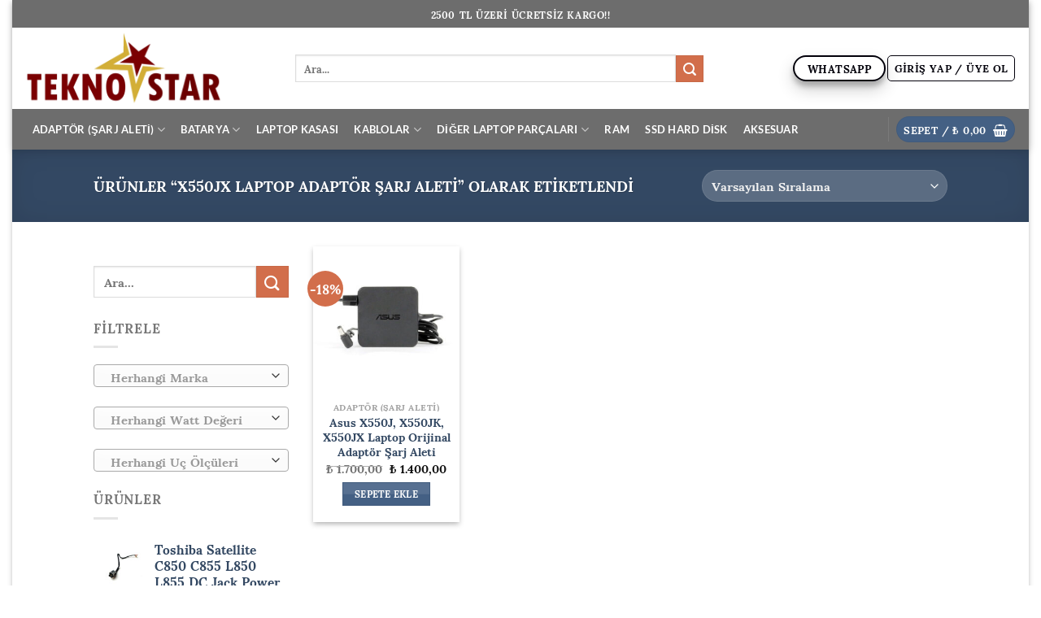

--- FILE ---
content_type: text/html; charset=UTF-8
request_url: https://tekno-star.com/urun-etiketi/x550jx-laptop-adaptor-sarj-aleti/
body_size: 28140
content:
<!DOCTYPE html>
<html lang="tr" class="loading-site no-js">
<head>
	<meta charset="UTF-8" />
	<link rel="profile" href="https://gmpg.org/xfn/11" />
	<link rel="pingback" href="https://tekno-star.com/xmlrpc.php" />

	<script>(function(html){html.className = html.className.replace(/\bno-js\b/,'js')})(document.documentElement);</script>
<title>X550JX Laptop Adaptör Şarj Aleti &#8211; Tekno-Star</title>
<meta name='robots' content='max-image-preview:large' />
<meta name="viewport" content="width=device-width, initial-scale=1" /><link rel='dns-prefetch' href='//www.googletagmanager.com' />
<link rel='prefetch' href='https://tekno-star.com/wp-content/themes/flatsome/assets/js/flatsome.js?ver=e1ad26bd5672989785e1' />
<link rel='prefetch' href='https://tekno-star.com/wp-content/themes/flatsome/assets/js/chunk.slider.js?ver=3.19.9' />
<link rel='prefetch' href='https://tekno-star.com/wp-content/themes/flatsome/assets/js/chunk.popups.js?ver=3.19.9' />
<link rel='prefetch' href='https://tekno-star.com/wp-content/themes/flatsome/assets/js/chunk.tooltips.js?ver=3.19.9' />
<link rel='prefetch' href='https://tekno-star.com/wp-content/themes/flatsome/assets/js/woocommerce.js?ver=dd6035ce106022a74757' />
<link rel="alternate" type="application/rss+xml" title="Tekno-Star &raquo; akışı" href="https://tekno-star.com/feed/" />
<link rel="alternate" type="application/rss+xml" title="Tekno-Star &raquo; yorum akışı" href="https://tekno-star.com/comments/feed/" />
<link rel="alternate" type="application/rss+xml" title="Tekno-Star &raquo; X550JX Laptop Adaptör Şarj Aleti Etiket akışı" href="https://tekno-star.com/urun-etiketi/x550jx-laptop-adaptor-sarj-aleti/feed/" />
<style id='wp-img-auto-sizes-contain-inline-css' type='text/css'>
img:is([sizes=auto i],[sizes^="auto," i]){contain-intrinsic-size:3000px 1500px}
/*# sourceURL=wp-img-auto-sizes-contain-inline-css */
</style>

<style id='wp-emoji-styles-inline-css' type='text/css'>

	img.wp-smiley, img.emoji {
		display: inline !important;
		border: none !important;
		box-shadow: none !important;
		height: 1em !important;
		width: 1em !important;
		margin: 0 0.07em !important;
		vertical-align: -0.1em !important;
		background: none !important;
		padding: 0 !important;
	}
/*# sourceURL=wp-emoji-styles-inline-css */
</style>
<style id='wp-block-library-inline-css' type='text/css'>
:root{--wp-block-synced-color:#7a00df;--wp-block-synced-color--rgb:122,0,223;--wp-bound-block-color:var(--wp-block-synced-color);--wp-editor-canvas-background:#ddd;--wp-admin-theme-color:#007cba;--wp-admin-theme-color--rgb:0,124,186;--wp-admin-theme-color-darker-10:#006ba1;--wp-admin-theme-color-darker-10--rgb:0,107,160.5;--wp-admin-theme-color-darker-20:#005a87;--wp-admin-theme-color-darker-20--rgb:0,90,135;--wp-admin-border-width-focus:2px}@media (min-resolution:192dpi){:root{--wp-admin-border-width-focus:1.5px}}.wp-element-button{cursor:pointer}:root .has-very-light-gray-background-color{background-color:#eee}:root .has-very-dark-gray-background-color{background-color:#313131}:root .has-very-light-gray-color{color:#eee}:root .has-very-dark-gray-color{color:#313131}:root .has-vivid-green-cyan-to-vivid-cyan-blue-gradient-background{background:linear-gradient(135deg,#00d084,#0693e3)}:root .has-purple-crush-gradient-background{background:linear-gradient(135deg,#34e2e4,#4721fb 50%,#ab1dfe)}:root .has-hazy-dawn-gradient-background{background:linear-gradient(135deg,#faaca8,#dad0ec)}:root .has-subdued-olive-gradient-background{background:linear-gradient(135deg,#fafae1,#67a671)}:root .has-atomic-cream-gradient-background{background:linear-gradient(135deg,#fdd79a,#004a59)}:root .has-nightshade-gradient-background{background:linear-gradient(135deg,#330968,#31cdcf)}:root .has-midnight-gradient-background{background:linear-gradient(135deg,#020381,#2874fc)}:root{--wp--preset--font-size--normal:16px;--wp--preset--font-size--huge:42px}.has-regular-font-size{font-size:1em}.has-larger-font-size{font-size:2.625em}.has-normal-font-size{font-size:var(--wp--preset--font-size--normal)}.has-huge-font-size{font-size:var(--wp--preset--font-size--huge)}.has-text-align-center{text-align:center}.has-text-align-left{text-align:left}.has-text-align-right{text-align:right}.has-fit-text{white-space:nowrap!important}#end-resizable-editor-section{display:none}.aligncenter{clear:both}.items-justified-left{justify-content:flex-start}.items-justified-center{justify-content:center}.items-justified-right{justify-content:flex-end}.items-justified-space-between{justify-content:space-between}.screen-reader-text{border:0;clip-path:inset(50%);height:1px;margin:-1px;overflow:hidden;padding:0;position:absolute;width:1px;word-wrap:normal!important}.screen-reader-text:focus{background-color:#ddd;clip-path:none;color:#444;display:block;font-size:1em;height:auto;left:5px;line-height:normal;padding:15px 23px 14px;text-decoration:none;top:5px;width:auto;z-index:100000}html :where(.has-border-color){border-style:solid}html :where([style*=border-top-color]){border-top-style:solid}html :where([style*=border-right-color]){border-right-style:solid}html :where([style*=border-bottom-color]){border-bottom-style:solid}html :where([style*=border-left-color]){border-left-style:solid}html :where([style*=border-width]){border-style:solid}html :where([style*=border-top-width]){border-top-style:solid}html :where([style*=border-right-width]){border-right-style:solid}html :where([style*=border-bottom-width]){border-bottom-style:solid}html :where([style*=border-left-width]){border-left-style:solid}html :where(img[class*=wp-image-]){height:auto;max-width:100%}:where(figure){margin:0 0 1em}html :where(.is-position-sticky){--wp-admin--admin-bar--position-offset:var(--wp-admin--admin-bar--height,0px)}@media screen and (max-width:600px){html :where(.is-position-sticky){--wp-admin--admin-bar--position-offset:0px}}

/*# sourceURL=wp-block-library-inline-css */
</style><link rel='stylesheet' id='wc-blocks-style-css' href='https://tekno-star.com/wp-content/plugins/woocommerce/assets/client/blocks/wc-blocks.css?ver=wc-10.3.5' type='text/css' media='all' />
<style id='global-styles-inline-css' type='text/css'>
:root{--wp--preset--aspect-ratio--square: 1;--wp--preset--aspect-ratio--4-3: 4/3;--wp--preset--aspect-ratio--3-4: 3/4;--wp--preset--aspect-ratio--3-2: 3/2;--wp--preset--aspect-ratio--2-3: 2/3;--wp--preset--aspect-ratio--16-9: 16/9;--wp--preset--aspect-ratio--9-16: 9/16;--wp--preset--color--black: #000000;--wp--preset--color--cyan-bluish-gray: #abb8c3;--wp--preset--color--white: #ffffff;--wp--preset--color--pale-pink: #f78da7;--wp--preset--color--vivid-red: #cf2e2e;--wp--preset--color--luminous-vivid-orange: #ff6900;--wp--preset--color--luminous-vivid-amber: #fcb900;--wp--preset--color--light-green-cyan: #7bdcb5;--wp--preset--color--vivid-green-cyan: #00d084;--wp--preset--color--pale-cyan-blue: #8ed1fc;--wp--preset--color--vivid-cyan-blue: #0693e3;--wp--preset--color--vivid-purple: #9b51e0;--wp--preset--color--primary: #446084;--wp--preset--color--secondary: #d26e4b;--wp--preset--color--success: #7a9c59;--wp--preset--color--alert: #b20000;--wp--preset--gradient--vivid-cyan-blue-to-vivid-purple: linear-gradient(135deg,rgb(6,147,227) 0%,rgb(155,81,224) 100%);--wp--preset--gradient--light-green-cyan-to-vivid-green-cyan: linear-gradient(135deg,rgb(122,220,180) 0%,rgb(0,208,130) 100%);--wp--preset--gradient--luminous-vivid-amber-to-luminous-vivid-orange: linear-gradient(135deg,rgb(252,185,0) 0%,rgb(255,105,0) 100%);--wp--preset--gradient--luminous-vivid-orange-to-vivid-red: linear-gradient(135deg,rgb(255,105,0) 0%,rgb(207,46,46) 100%);--wp--preset--gradient--very-light-gray-to-cyan-bluish-gray: linear-gradient(135deg,rgb(238,238,238) 0%,rgb(169,184,195) 100%);--wp--preset--gradient--cool-to-warm-spectrum: linear-gradient(135deg,rgb(74,234,220) 0%,rgb(151,120,209) 20%,rgb(207,42,186) 40%,rgb(238,44,130) 60%,rgb(251,105,98) 80%,rgb(254,248,76) 100%);--wp--preset--gradient--blush-light-purple: linear-gradient(135deg,rgb(255,206,236) 0%,rgb(152,150,240) 100%);--wp--preset--gradient--blush-bordeaux: linear-gradient(135deg,rgb(254,205,165) 0%,rgb(254,45,45) 50%,rgb(107,0,62) 100%);--wp--preset--gradient--luminous-dusk: linear-gradient(135deg,rgb(255,203,112) 0%,rgb(199,81,192) 50%,rgb(65,88,208) 100%);--wp--preset--gradient--pale-ocean: linear-gradient(135deg,rgb(255,245,203) 0%,rgb(182,227,212) 50%,rgb(51,167,181) 100%);--wp--preset--gradient--electric-grass: linear-gradient(135deg,rgb(202,248,128) 0%,rgb(113,206,126) 100%);--wp--preset--gradient--midnight: linear-gradient(135deg,rgb(2,3,129) 0%,rgb(40,116,252) 100%);--wp--preset--font-size--small: 13px;--wp--preset--font-size--medium: 20px;--wp--preset--font-size--large: 36px;--wp--preset--font-size--x-large: 42px;--wp--preset--spacing--20: 0.44rem;--wp--preset--spacing--30: 0.67rem;--wp--preset--spacing--40: 1rem;--wp--preset--spacing--50: 1.5rem;--wp--preset--spacing--60: 2.25rem;--wp--preset--spacing--70: 3.38rem;--wp--preset--spacing--80: 5.06rem;--wp--preset--shadow--natural: 6px 6px 9px rgba(0, 0, 0, 0.2);--wp--preset--shadow--deep: 12px 12px 50px rgba(0, 0, 0, 0.4);--wp--preset--shadow--sharp: 6px 6px 0px rgba(0, 0, 0, 0.2);--wp--preset--shadow--outlined: 6px 6px 0px -3px rgb(255, 255, 255), 6px 6px rgb(0, 0, 0);--wp--preset--shadow--crisp: 6px 6px 0px rgb(0, 0, 0);}:where(body) { margin: 0; }.wp-site-blocks > .alignleft { float: left; margin-right: 2em; }.wp-site-blocks > .alignright { float: right; margin-left: 2em; }.wp-site-blocks > .aligncenter { justify-content: center; margin-left: auto; margin-right: auto; }:where(.is-layout-flex){gap: 0.5em;}:where(.is-layout-grid){gap: 0.5em;}.is-layout-flow > .alignleft{float: left;margin-inline-start: 0;margin-inline-end: 2em;}.is-layout-flow > .alignright{float: right;margin-inline-start: 2em;margin-inline-end: 0;}.is-layout-flow > .aligncenter{margin-left: auto !important;margin-right: auto !important;}.is-layout-constrained > .alignleft{float: left;margin-inline-start: 0;margin-inline-end: 2em;}.is-layout-constrained > .alignright{float: right;margin-inline-start: 2em;margin-inline-end: 0;}.is-layout-constrained > .aligncenter{margin-left: auto !important;margin-right: auto !important;}.is-layout-constrained > :where(:not(.alignleft):not(.alignright):not(.alignfull)){margin-left: auto !important;margin-right: auto !important;}body .is-layout-flex{display: flex;}.is-layout-flex{flex-wrap: wrap;align-items: center;}.is-layout-flex > :is(*, div){margin: 0;}body .is-layout-grid{display: grid;}.is-layout-grid > :is(*, div){margin: 0;}body{padding-top: 0px;padding-right: 0px;padding-bottom: 0px;padding-left: 0px;}a:where(:not(.wp-element-button)){text-decoration: none;}:root :where(.wp-element-button, .wp-block-button__link){background-color: #32373c;border-width: 0;color: #fff;font-family: inherit;font-size: inherit;font-style: inherit;font-weight: inherit;letter-spacing: inherit;line-height: inherit;padding-top: calc(0.667em + 2px);padding-right: calc(1.333em + 2px);padding-bottom: calc(0.667em + 2px);padding-left: calc(1.333em + 2px);text-decoration: none;text-transform: inherit;}.has-black-color{color: var(--wp--preset--color--black) !important;}.has-cyan-bluish-gray-color{color: var(--wp--preset--color--cyan-bluish-gray) !important;}.has-white-color{color: var(--wp--preset--color--white) !important;}.has-pale-pink-color{color: var(--wp--preset--color--pale-pink) !important;}.has-vivid-red-color{color: var(--wp--preset--color--vivid-red) !important;}.has-luminous-vivid-orange-color{color: var(--wp--preset--color--luminous-vivid-orange) !important;}.has-luminous-vivid-amber-color{color: var(--wp--preset--color--luminous-vivid-amber) !important;}.has-light-green-cyan-color{color: var(--wp--preset--color--light-green-cyan) !important;}.has-vivid-green-cyan-color{color: var(--wp--preset--color--vivid-green-cyan) !important;}.has-pale-cyan-blue-color{color: var(--wp--preset--color--pale-cyan-blue) !important;}.has-vivid-cyan-blue-color{color: var(--wp--preset--color--vivid-cyan-blue) !important;}.has-vivid-purple-color{color: var(--wp--preset--color--vivid-purple) !important;}.has-primary-color{color: var(--wp--preset--color--primary) !important;}.has-secondary-color{color: var(--wp--preset--color--secondary) !important;}.has-success-color{color: var(--wp--preset--color--success) !important;}.has-alert-color{color: var(--wp--preset--color--alert) !important;}.has-black-background-color{background-color: var(--wp--preset--color--black) !important;}.has-cyan-bluish-gray-background-color{background-color: var(--wp--preset--color--cyan-bluish-gray) !important;}.has-white-background-color{background-color: var(--wp--preset--color--white) !important;}.has-pale-pink-background-color{background-color: var(--wp--preset--color--pale-pink) !important;}.has-vivid-red-background-color{background-color: var(--wp--preset--color--vivid-red) !important;}.has-luminous-vivid-orange-background-color{background-color: var(--wp--preset--color--luminous-vivid-orange) !important;}.has-luminous-vivid-amber-background-color{background-color: var(--wp--preset--color--luminous-vivid-amber) !important;}.has-light-green-cyan-background-color{background-color: var(--wp--preset--color--light-green-cyan) !important;}.has-vivid-green-cyan-background-color{background-color: var(--wp--preset--color--vivid-green-cyan) !important;}.has-pale-cyan-blue-background-color{background-color: var(--wp--preset--color--pale-cyan-blue) !important;}.has-vivid-cyan-blue-background-color{background-color: var(--wp--preset--color--vivid-cyan-blue) !important;}.has-vivid-purple-background-color{background-color: var(--wp--preset--color--vivid-purple) !important;}.has-primary-background-color{background-color: var(--wp--preset--color--primary) !important;}.has-secondary-background-color{background-color: var(--wp--preset--color--secondary) !important;}.has-success-background-color{background-color: var(--wp--preset--color--success) !important;}.has-alert-background-color{background-color: var(--wp--preset--color--alert) !important;}.has-black-border-color{border-color: var(--wp--preset--color--black) !important;}.has-cyan-bluish-gray-border-color{border-color: var(--wp--preset--color--cyan-bluish-gray) !important;}.has-white-border-color{border-color: var(--wp--preset--color--white) !important;}.has-pale-pink-border-color{border-color: var(--wp--preset--color--pale-pink) !important;}.has-vivid-red-border-color{border-color: var(--wp--preset--color--vivid-red) !important;}.has-luminous-vivid-orange-border-color{border-color: var(--wp--preset--color--luminous-vivid-orange) !important;}.has-luminous-vivid-amber-border-color{border-color: var(--wp--preset--color--luminous-vivid-amber) !important;}.has-light-green-cyan-border-color{border-color: var(--wp--preset--color--light-green-cyan) !important;}.has-vivid-green-cyan-border-color{border-color: var(--wp--preset--color--vivid-green-cyan) !important;}.has-pale-cyan-blue-border-color{border-color: var(--wp--preset--color--pale-cyan-blue) !important;}.has-vivid-cyan-blue-border-color{border-color: var(--wp--preset--color--vivid-cyan-blue) !important;}.has-vivid-purple-border-color{border-color: var(--wp--preset--color--vivid-purple) !important;}.has-primary-border-color{border-color: var(--wp--preset--color--primary) !important;}.has-secondary-border-color{border-color: var(--wp--preset--color--secondary) !important;}.has-success-border-color{border-color: var(--wp--preset--color--success) !important;}.has-alert-border-color{border-color: var(--wp--preset--color--alert) !important;}.has-vivid-cyan-blue-to-vivid-purple-gradient-background{background: var(--wp--preset--gradient--vivid-cyan-blue-to-vivid-purple) !important;}.has-light-green-cyan-to-vivid-green-cyan-gradient-background{background: var(--wp--preset--gradient--light-green-cyan-to-vivid-green-cyan) !important;}.has-luminous-vivid-amber-to-luminous-vivid-orange-gradient-background{background: var(--wp--preset--gradient--luminous-vivid-amber-to-luminous-vivid-orange) !important;}.has-luminous-vivid-orange-to-vivid-red-gradient-background{background: var(--wp--preset--gradient--luminous-vivid-orange-to-vivid-red) !important;}.has-very-light-gray-to-cyan-bluish-gray-gradient-background{background: var(--wp--preset--gradient--very-light-gray-to-cyan-bluish-gray) !important;}.has-cool-to-warm-spectrum-gradient-background{background: var(--wp--preset--gradient--cool-to-warm-spectrum) !important;}.has-blush-light-purple-gradient-background{background: var(--wp--preset--gradient--blush-light-purple) !important;}.has-blush-bordeaux-gradient-background{background: var(--wp--preset--gradient--blush-bordeaux) !important;}.has-luminous-dusk-gradient-background{background: var(--wp--preset--gradient--luminous-dusk) !important;}.has-pale-ocean-gradient-background{background: var(--wp--preset--gradient--pale-ocean) !important;}.has-electric-grass-gradient-background{background: var(--wp--preset--gradient--electric-grass) !important;}.has-midnight-gradient-background{background: var(--wp--preset--gradient--midnight) !important;}.has-small-font-size{font-size: var(--wp--preset--font-size--small) !important;}.has-medium-font-size{font-size: var(--wp--preset--font-size--medium) !important;}.has-large-font-size{font-size: var(--wp--preset--font-size--large) !important;}.has-x-large-font-size{font-size: var(--wp--preset--font-size--x-large) !important;}
/*# sourceURL=global-styles-inline-css */
</style>

<link rel='stylesheet' id='style-css' href='https://tekno-star.com/wp-content/plugins/cargo-tracking-for-woocommerce/assets/css/style.css?ver=6.9' type='text/css' media='all' />
<link rel='stylesheet' id='contact-form-7-css' href='https://tekno-star.com/wp-content/plugins/contact-form-7/includes/css/styles.css?ver=6.1.3' type='text/css' media='all' />
<style id='woocommerce-inline-inline-css' type='text/css'>
.woocommerce form .form-row .required { visibility: visible; }
/*# sourceURL=woocommerce-inline-inline-css */
</style>
<link rel='stylesheet' id='brands-styles-css' href='https://tekno-star.com/wp-content/plugins/woocommerce/assets/css/brands.css?ver=10.3.5' type='text/css' media='all' />
<link rel='stylesheet' id='pwb-styles-frontend-css' href='https://tekno-star.com/wp-content/plugins/perfect-woocommerce-brands/build/frontend/css/style.css?ver=3.6.4' type='text/css' media='all' />
<link rel='stylesheet' id='flatsome-main-css' href='https://tekno-star.com/wp-content/themes/flatsome/assets/css/flatsome.css?ver=3.19.9' type='text/css' media='all' />
<style id='flatsome-main-inline-css' type='text/css'>
@font-face {
				font-family: "fl-icons";
				font-display: block;
				src: url(https://tekno-star.com/wp-content/themes/flatsome/assets/css/icons/fl-icons.eot?v=3.19.9);
				src:
					url(https://tekno-star.com/wp-content/themes/flatsome/assets/css/icons/fl-icons.eot#iefix?v=3.19.9) format("embedded-opentype"),
					url(https://tekno-star.com/wp-content/themes/flatsome/assets/css/icons/fl-icons.woff2?v=3.19.9) format("woff2"),
					url(https://tekno-star.com/wp-content/themes/flatsome/assets/css/icons/fl-icons.ttf?v=3.19.9) format("truetype"),
					url(https://tekno-star.com/wp-content/themes/flatsome/assets/css/icons/fl-icons.woff?v=3.19.9) format("woff"),
					url(https://tekno-star.com/wp-content/themes/flatsome/assets/css/icons/fl-icons.svg?v=3.19.9#fl-icons) format("svg");
			}
/*# sourceURL=flatsome-main-inline-css */
</style>
<link rel='stylesheet' id='flatsome-shop-css' href='https://tekno-star.com/wp-content/themes/flatsome/assets/css/flatsome-shop.css?ver=3.19.9' type='text/css' media='all' />
<link rel='stylesheet' id='flatsome-style-css' href='https://tekno-star.com/wp-content/themes/flatsome/style.css?ver=3.19.9' type='text/css' media='all' />
<script type="text/javascript" src="https://tekno-star.com/wp-includes/js/jquery/jquery.min.js?ver=3.7.1" id="jquery-core-js"></script>
<script type="text/javascript" src="https://tekno-star.com/wp-includes/js/jquery/jquery-migrate.min.js?ver=3.4.1" id="jquery-migrate-js"></script>
<script type="text/javascript" src="https://tekno-star.com/wp-content/plugins/woocommerce/assets/js/jquery-blockui/jquery.blockUI.min.js?ver=2.7.0-wc.10.3.5" id="wc-jquery-blockui-js" data-wp-strategy="defer"></script>
<script type="text/javascript" id="wc-add-to-cart-js-extra">
/* <![CDATA[ */
var wc_add_to_cart_params = {"ajax_url":"/wp-admin/admin-ajax.php","wc_ajax_url":"/?wc-ajax=%%endpoint%%","i18n_view_cart":"Sepetim","cart_url":"https://tekno-star.com/sepet/","is_cart":"","cart_redirect_after_add":"no"};
//# sourceURL=wc-add-to-cart-js-extra
/* ]]> */
</script>
<script type="text/javascript" src="https://tekno-star.com/wp-content/plugins/woocommerce/assets/js/frontend/add-to-cart.min.js?ver=10.3.5" id="wc-add-to-cart-js" defer="defer" data-wp-strategy="defer"></script>
<script type="text/javascript" src="https://tekno-star.com/wp-content/plugins/woocommerce/assets/js/js-cookie/js.cookie.min.js?ver=2.1.4-wc.10.3.5" id="wc-js-cookie-js" data-wp-strategy="defer"></script>

<!-- Site Kit tarafından eklenen Google etiketi (gtag.js) snippet&#039;i -->
<!-- Google Analytics snippet added by Site Kit -->
<script type="text/javascript" src="https://www.googletagmanager.com/gtag/js?id=G-1Q7H66YFS4" id="google_gtagjs-js" async></script>
<script type="text/javascript" id="google_gtagjs-js-after">
/* <![CDATA[ */
window.dataLayer = window.dataLayer || [];function gtag(){dataLayer.push(arguments);}
gtag("set","linker",{"domains":["tekno-star.com"]});
gtag("js", new Date());
gtag("set", "developer_id.dZTNiMT", true);
gtag("config", "G-1Q7H66YFS4");
//# sourceURL=google_gtagjs-js-after
/* ]]> */
</script>
<link rel="https://api.w.org/" href="https://tekno-star.com/wp-json/" /><link rel="alternate" title="JSON" type="application/json" href="https://tekno-star.com/wp-json/wp/v2/product_tag/456" /><link rel="EditURI" type="application/rsd+xml" title="RSD" href="https://tekno-star.com/xmlrpc.php?rsd" />
<meta name="generator" content="WordPress 6.9" />
<meta name="generator" content="WooCommerce 10.3.5" />
<meta name="generator" content="Site Kit by Google 1.166.0" />
<!-- This website runs the Product Feed PRO for WooCommerce by AdTribes.io plugin - version woocommercesea_option_installed_version -->
	<noscript><style>.woocommerce-product-gallery{ opacity: 1 !important; }</style></noscript>
	
<!-- Site Kit tarafından eklenen Google AdSense meta etiketleri -->
<meta name="google-adsense-platform-account" content="ca-host-pub-2644536267352236">
<meta name="google-adsense-platform-domain" content="sitekit.withgoogle.com">
<!-- Site Kit tarafından eklenen Google AdSense meta etiketlerine son verin -->
<link rel="icon" href="https://tekno-star.com/wp-content/uploads/2020/04/cropped-Untitled-1-1-32x32.png" sizes="32x32" />
<link rel="icon" href="https://tekno-star.com/wp-content/uploads/2020/04/cropped-Untitled-1-1-192x192.png" sizes="192x192" />
<link rel="apple-touch-icon" href="https://tekno-star.com/wp-content/uploads/2020/04/cropped-Untitled-1-1-180x180.png" />
<meta name="msapplication-TileImage" content="https://tekno-star.com/wp-content/uploads/2020/04/cropped-Untitled-1-1-270x270.png" />
<style id="custom-css" type="text/css">:root {--primary-color: #446084;--fs-color-primary: #446084;--fs-color-secondary: #d26e4b;--fs-color-success: #7a9c59;--fs-color-alert: #b20000;--fs-experimental-link-color: #334862;--fs-experimental-link-color-hover: #111;}.tooltipster-base {--tooltip-color: #fff;--tooltip-bg-color: #000;}.off-canvas-right .mfp-content, .off-canvas-left .mfp-content {--drawer-width: 300px;}.off-canvas .mfp-content.off-canvas-cart {--drawer-width: 360px;}html{background-color:#ffffff!important;}body.framed, body.framed header, body.framed .header-wrapper, body.boxed, body.boxed header, body.boxed .header-wrapper, body.boxed .is-sticky-section{ max-width: 1250px}.header-main{height: 100px}#logo img{max-height: 100px}#logo{width:303px;}.header-bottom{min-height: 50px}.header-top{min-height: 34px}.transparent .header-main{height: 500px}.transparent #logo img{max-height: 500px}.has-transparent + .page-title:first-of-type,.has-transparent + #main > .page-title,.has-transparent + #main > div > .page-title,.has-transparent + #main .page-header-wrapper:first-of-type .page-title{padding-top: 580px;}.header.show-on-scroll,.stuck .header-main{height:100px!important}.stuck #logo img{max-height: 100px!important}.search-form{ width: 82%;}.header-bg-color {background-color: #ffffff}.header-bottom {background-color: #6d6d6d}.header-main .nav > li > a{line-height: 16px }.stuck .header-main .nav > li > a{line-height: 50px }.header-bottom-nav > li > a{line-height: 50px }@media (max-width: 549px) {.header-main{height: 100px}#logo img{max-height: 100px}}.nav-dropdown-has-arrow.nav-dropdown-has-border li.has-dropdown:before{border-bottom-color: #ddbd89;}.nav .nav-dropdown{border-color: #ddbd89 }.nav-dropdown{border-radius:15px}.nav-dropdown{font-size:100%}.nav-dropdown-has-arrow li.has-dropdown:after{border-bottom-color: #ffffff;}.nav .nav-dropdown{background-color: #ffffff}.header-top{background-color:#6d6d6d!important;}body{font-size: 100%;}body{font-family: Sumana, sans-serif;}body {font-weight: 700;font-style: normal;}.nav > li > a {font-family: Lato, sans-serif;}.mobile-sidebar-levels-2 .nav > li > ul > li > a {font-family: Lato, sans-serif;}.nav > li > a,.mobile-sidebar-levels-2 .nav > li > ul > li > a {font-weight: 700;font-style: normal;}h1,h2,h3,h4,h5,h6,.heading-font, .off-canvas-center .nav-sidebar.nav-vertical > li > a{font-family: "Abhaya Libre", sans-serif;}h1,h2,h3,h4,h5,h6,.heading-font,.banner h1,.banner h2 {font-weight: 700;font-style: normal;}.alt-font{font-family: "Dancing Script", sans-serif;}.alt-font {font-weight: 400!important;font-style: normal!important;}.header:not(.transparent) .header-nav-main.nav > li > a {color: #ffffff;}.header:not(.transparent) .header-bottom-nav.nav > li > a{color: #ffffff;}.has-equal-box-heights .box-image {padding-top: 100%;}@media screen and (min-width: 550px){.products .box-vertical .box-image{min-width: 300px!important;width: 300px!important;}}.header-main .social-icons,.header-main .cart-icon strong,.header-main .menu-title,.header-main .header-button > .button.is-outline,.header-main .nav > li > a > i:not(.icon-angle-down){color: #02000a!important;}.header-main .header-button > .button.is-outline,.header-main .cart-icon strong:after,.header-main .cart-icon strong{border-color: #02000a!important;}.header-main .header-button > .button:not(.is-outline){background-color: #02000a!important;}.header-main .current-dropdown .cart-icon strong,.header-main .header-button > .button:hover,.header-main .header-button > .button:hover i,.header-main .header-button > .button:hover span{color:#FFF!important;}.header-main .menu-title:hover,.header-main .social-icons a:hover,.header-main .header-button > .button.is-outline:hover,.header-main .nav > li > a:hover > i:not(.icon-angle-down){color: #0a0a0a!important;}.header-main .current-dropdown .cart-icon strong,.header-main .header-button > .button:hover{background-color: #0a0a0a!important;}.header-main .current-dropdown .cart-icon strong:after,.header-main .current-dropdown .cart-icon strong,.header-main .header-button > .button:hover{border-color: #0a0a0a!important;}.absolute-footer, html{background-color: #424242}.nav-vertical-fly-out > li + li {border-top-width: 1px; border-top-style: solid;}.label-new.menu-item > a:after{content:"Yeni";}.label-hot.menu-item > a:after{content:"Popüler";}.label-sale.menu-item > a:after{content:"İndirim";}.label-popular.menu-item > a:after{content:"Popüler";}</style><style id="kirki-inline-styles">/* sinhala */
@font-face {
  font-family: 'Abhaya Libre';
  font-style: normal;
  font-weight: 700;
  font-display: swap;
  src: url(https://tekno-star.com/wp-content/fonts/abhaya-libre/e3t5euGtX-Co5MNzeAOqinEYx2zCsNZJ2oY.woff2) format('woff2');
  unicode-range: U+0964-0965, U+0D81-0DF4, U+1CF2, U+200C-200D, U+25CC, U+111E1-111F4;
}
/* latin-ext */
@font-face {
  font-family: 'Abhaya Libre';
  font-style: normal;
  font-weight: 700;
  font-display: swap;
  src: url(https://tekno-star.com/wp-content/fonts/abhaya-libre/e3t5euGtX-Co5MNzeAOqinEYx2zCo9ZJ2oY.woff2) format('woff2');
  unicode-range: U+0100-02BA, U+02BD-02C5, U+02C7-02CC, U+02CE-02D7, U+02DD-02FF, U+0304, U+0308, U+0329, U+1D00-1DBF, U+1E00-1E9F, U+1EF2-1EFF, U+2020, U+20A0-20AB, U+20AD-20C0, U+2113, U+2C60-2C7F, U+A720-A7FF;
}
/* latin */
@font-face {
  font-family: 'Abhaya Libre';
  font-style: normal;
  font-weight: 700;
  font-display: swap;
  src: url(https://tekno-star.com/wp-content/fonts/abhaya-libre/e3t5euGtX-Co5MNzeAOqinEYx2zCrdZJ.woff2) format('woff2');
  unicode-range: U+0000-00FF, U+0131, U+0152-0153, U+02BB-02BC, U+02C6, U+02DA, U+02DC, U+0304, U+0308, U+0329, U+2000-206F, U+20AC, U+2122, U+2191, U+2193, U+2212, U+2215, U+FEFF, U+FFFD;
}/* devanagari */
@font-face {
  font-family: 'Sumana';
  font-style: normal;
  font-weight: 700;
  font-display: swap;
  src: url(https://tekno-star.com/wp-content/fonts/sumana/4UaArE5TqRBjGj--TDf24Y3M2po.woff2) format('woff2');
  unicode-range: U+0900-097F, U+1CD0-1CF9, U+200C-200D, U+20A8, U+20B9, U+20F0, U+25CC, U+A830-A839, U+A8E0-A8FF, U+11B00-11B09;
}
/* latin-ext */
@font-face {
  font-family: 'Sumana';
  font-style: normal;
  font-weight: 700;
  font-display: swap;
  src: url(https://tekno-star.com/wp-content/fonts/sumana/4UaArE5TqRBjGj--TDf27o3M2po.woff2) format('woff2');
  unicode-range: U+0100-02BA, U+02BD-02C5, U+02C7-02CC, U+02CE-02D7, U+02DD-02FF, U+0304, U+0308, U+0329, U+1D00-1DBF, U+1E00-1E9F, U+1EF2-1EFF, U+2020, U+20A0-20AB, U+20AD-20C0, U+2113, U+2C60-2C7F, U+A720-A7FF;
}
/* latin */
@font-face {
  font-family: 'Sumana';
  font-style: normal;
  font-weight: 700;
  font-display: swap;
  src: url(https://tekno-star.com/wp-content/fonts/sumana/4UaArE5TqRBjGj--TDf24I3M.woff2) format('woff2');
  unicode-range: U+0000-00FF, U+0131, U+0152-0153, U+02BB-02BC, U+02C6, U+02DA, U+02DC, U+0304, U+0308, U+0329, U+2000-206F, U+20AC, U+2122, U+2191, U+2193, U+2212, U+2215, U+FEFF, U+FFFD;
}/* latin-ext */
@font-face {
  font-family: 'Lato';
  font-style: normal;
  font-weight: 700;
  font-display: swap;
  src: url(https://tekno-star.com/wp-content/fonts/lato/S6u9w4BMUTPHh6UVSwaPGR_p.woff2) format('woff2');
  unicode-range: U+0100-02BA, U+02BD-02C5, U+02C7-02CC, U+02CE-02D7, U+02DD-02FF, U+0304, U+0308, U+0329, U+1D00-1DBF, U+1E00-1E9F, U+1EF2-1EFF, U+2020, U+20A0-20AB, U+20AD-20C0, U+2113, U+2C60-2C7F, U+A720-A7FF;
}
/* latin */
@font-face {
  font-family: 'Lato';
  font-style: normal;
  font-weight: 700;
  font-display: swap;
  src: url(https://tekno-star.com/wp-content/fonts/lato/S6u9w4BMUTPHh6UVSwiPGQ.woff2) format('woff2');
  unicode-range: U+0000-00FF, U+0131, U+0152-0153, U+02BB-02BC, U+02C6, U+02DA, U+02DC, U+0304, U+0308, U+0329, U+2000-206F, U+20AC, U+2122, U+2191, U+2193, U+2212, U+2215, U+FEFF, U+FFFD;
}/* vietnamese */
@font-face {
  font-family: 'Dancing Script';
  font-style: normal;
  font-weight: 400;
  font-display: swap;
  src: url(https://tekno-star.com/wp-content/fonts/dancing-script/If2cXTr6YS-zF4S-kcSWSVi_sxjsohD9F50Ruu7BMSo3Rep8ltA.woff2) format('woff2');
  unicode-range: U+0102-0103, U+0110-0111, U+0128-0129, U+0168-0169, U+01A0-01A1, U+01AF-01B0, U+0300-0301, U+0303-0304, U+0308-0309, U+0323, U+0329, U+1EA0-1EF9, U+20AB;
}
/* latin-ext */
@font-face {
  font-family: 'Dancing Script';
  font-style: normal;
  font-weight: 400;
  font-display: swap;
  src: url(https://tekno-star.com/wp-content/fonts/dancing-script/If2cXTr6YS-zF4S-kcSWSVi_sxjsohD9F50Ruu7BMSo3ROp8ltA.woff2) format('woff2');
  unicode-range: U+0100-02BA, U+02BD-02C5, U+02C7-02CC, U+02CE-02D7, U+02DD-02FF, U+0304, U+0308, U+0329, U+1D00-1DBF, U+1E00-1E9F, U+1EF2-1EFF, U+2020, U+20A0-20AB, U+20AD-20C0, U+2113, U+2C60-2C7F, U+A720-A7FF;
}
/* latin */
@font-face {
  font-family: 'Dancing Script';
  font-style: normal;
  font-weight: 400;
  font-display: swap;
  src: url(https://tekno-star.com/wp-content/fonts/dancing-script/If2cXTr6YS-zF4S-kcSWSVi_sxjsohD9F50Ruu7BMSo3Sup8.woff2) format('woff2');
  unicode-range: U+0000-00FF, U+0131, U+0152-0153, U+02BB-02BC, U+02C6, U+02DA, U+02DC, U+0304, U+0308, U+0329, U+2000-206F, U+20AC, U+2122, U+2191, U+2193, U+2212, U+2215, U+FEFF, U+FFFD;
}</style>	<!-- Fonts Plugin CSS - https://fontsplugin.com/ -->
	<style>
		#site-title, .site-title, #site-title a, .site-title a, #site-logo, #site-logo a, #logo, #logo a, .logo, .logo a, .wp-block-site-title, .wp-block-site-title a {
font-family: Arial, Helvetica Neue, Helvetica, sans-serif;
 }
#site-description, .site-description, #site-tagline, .site-tagline, .wp-block-site-tagline {
font-family: Arial, Helvetica Neue, Helvetica, sans-serif;
 }
	</style>
	<!-- Fonts Plugin CSS -->
	<link rel='stylesheet' id='select2-css' href='https://tekno-star.com/wp-content/plugins/woocommerce/assets/css/select2.css?ver=10.3.5' type='text/css' media='all' />
<link rel='stylesheet' id='joinchat-css' href='https://tekno-star.com/wp-content/plugins/creame-whatsapp-me/public/css/joinchat.min.css?ver=6.0.8' type='text/css' media='all' />
<style id='joinchat-inline-css' type='text/css'>
.joinchat{--ch:142;--cs:70%;--cl:49%;--bw:1}
/*# sourceURL=joinchat-inline-css */
</style>
</head>

<body data-rsssl=1 class="archive tax-product_tag term-x550jx-laptop-adaptor-sarj-aleti term-456 wp-theme-flatsome theme-flatsome woocommerce woocommerce-page woocommerce-no-js boxed header-shadow box-shadow lightbox nav-dropdown-has-arrow nav-dropdown-has-shadow nav-dropdown-has-border">


<a class="skip-link screen-reader-text" href="#main">İçeriğe atla</a>

<div id="wrapper">

	
	<header id="header" class="header header-full-width has-sticky sticky-jump">
		<div class="header-wrapper">
			<div id="top-bar" class="header-top hide-for-sticky nav-dark flex-has-center">
    <div class="flex-row container">
      <div class="flex-col hide-for-medium flex-left">
          <ul class="nav nav-left medium-nav-center nav-small  nav-divided">
                        </ul>
      </div>

      <div class="flex-col hide-for-medium flex-center">
          <ul class="nav nav-center nav-small  nav-divided">
              <li class="html custom html_topbar_left"><strong class="uppercase"> 2500 TL ÜZERİ ÜCRETSİZ KARGO!! </strong></li>          </ul>
      </div>

      <div class="flex-col hide-for-medium flex-right">
         <ul class="nav top-bar-nav nav-right nav-small  nav-divided">
                        </ul>
      </div>

            <div class="flex-col show-for-medium flex-grow">
          <ul class="nav nav-center nav-small mobile-nav  nav-divided">
              <li class="html custom html_topbar_left"><strong class="uppercase"> 2500 TL ÜZERİ ÜCRETSİZ KARGO!! </strong></li><li class="header-divider"></li><li class="header-divider"></li>
<li class="account-item has-icon" >
<div class="header-button">
	<a href="https://tekno-star.com/hesabim/" class="nav-top-link nav-top-not-logged-in icon button round is-outline is-small icon button round is-outline is-small" title="Giriş Yap" data-open="#login-form-popup" >
					<span>
			Giriş Yap / Üye Ol			</span>
				</a>


</div>

</li>
          </ul>
      </div>
      
    </div>
</div>
<div id="masthead" class="header-main nav-dark">
      <div class="header-inner flex-row container logo-left medium-logo-center" role="navigation">

          <!-- Logo -->
          <div id="logo" class="flex-col logo">
            
<!-- Header logo -->
<a href="https://tekno-star.com/" title="Tekno-Star - Teknolojinin Starı" rel="home">
		<img width="1020" height="418" src="https://tekno-star.com/wp-content/uploads/2020/04/asdads-1024x420.png" class="header_logo header-logo" alt="Tekno-Star"/><img  width="1020" height="418" src="https://tekno-star.com/wp-content/uploads/2020/04/asdads-1024x420.png" class="header-logo-dark" alt="Tekno-Star"/></a>
          </div>

          <!-- Mobile Left Elements -->
          <div class="flex-col show-for-medium flex-left">
            <ul class="mobile-nav nav nav-left ">
              <li class="nav-icon has-icon">
  		<a href="#" data-open="#main-menu" data-pos="center" data-bg="main-menu-overlay" data-color="" class="is-small" aria-label="Menü" aria-controls="main-menu" aria-expanded="false">

		  <i class="icon-menu" ></i>
		  		</a>
	</li>
            </ul>
          </div>

          <!-- Left Elements -->
          <div class="flex-col hide-for-medium flex-left
            flex-grow">
            <ul class="header-nav header-nav-main nav nav-left  nav-tabs nav-size-small nav-uppercase" >
              <li class="header-search-form search-form html relative has-icon">
	<div class="header-search-form-wrapper">
		<div class="searchform-wrapper ux-search-box relative is-normal"><form role="search" method="get" class="searchform" action="https://tekno-star.com/">
	<div class="flex-row relative">
						<div class="flex-col flex-grow">
			<label class="screen-reader-text" for="woocommerce-product-search-field-0">Ara:</label>
			<input type="search" id="woocommerce-product-search-field-0" class="search-field mb-0" placeholder="Ara..." value="" name="s" />
			<input type="hidden" name="post_type" value="product" />
					</div>
		<div class="flex-col">
			<button type="submit" value="Ara" class="ux-search-submit submit-button secondary button  icon mb-0" aria-label="Gönder">
				<i class="icon-search" ></i>			</button>
		</div>
	</div>
	<div class="live-search-results text-left z-top"></div>
</form>
</div>	</div>
</li>
            </ul>
          </div>

          <!-- Right Elements -->
          <div class="flex-col hide-for-medium flex-right">
            <ul class="header-nav header-nav-main nav nav-right  nav-tabs nav-size-small nav-uppercase">
              <li class="html header-button-1">
	<div class="header-button">
		<a href="https://api.whatsapp.com/send?phone=905061777978&#038;text=Merhaba" target="_blank" class="button secondary is-outline box-shadow-3 box-shadow-2-hover" rel="noopener"  style="border-radius:99px;">
		<span>WHATSAPP</span>
	</a>
	</div>
</li>

<li class="account-item has-icon" >
<div class="header-button">
	<a href="https://tekno-star.com/hesabim/" class="nav-top-link nav-top-not-logged-in icon button round is-outline is-small icon button round is-outline is-small" title="Giriş Yap" data-open="#login-form-popup" >
					<span>
			Giriş Yap / Üye Ol			</span>
				</a>


</div>

</li>
            </ul>
          </div>

          <!-- Mobile Right Elements -->
          <div class="flex-col show-for-medium flex-right">
            <ul class="mobile-nav nav nav-right ">
              <li class="cart-item has-icon">

<div class="header-button">
		<a href="https://tekno-star.com/sepet/" class="header-cart-link icon primary button circle is-small off-canvas-toggle nav-top-link" title="Sepet" data-open="#cart-popup" data-class="off-canvas-cart" data-pos="right" >

    <i class="icon-shopping-basket"
    data-icon-label="0">
  </i>
  </a>
</div>

  <!-- Cart Sidebar Popup -->
  <div id="cart-popup" class="mfp-hide">
  <div class="cart-popup-inner inner-padding cart-popup-inner--sticky">
      <div class="cart-popup-title text-center">
          <span class="heading-font uppercase">Sepet</span>
          <div class="is-divider"></div>
      </div>
	  <div class="widget_shopping_cart">
		  <div class="widget_shopping_cart_content">
			  

	<div class="ux-mini-cart-empty flex flex-row-col text-center pt pb">
				<div class="ux-mini-cart-empty-icon">
			<svg xmlns="http://www.w3.org/2000/svg" viewBox="0 0 17 19" style="opacity:.1;height:80px;">
				<path d="M8.5 0C6.7 0 5.3 1.2 5.3 2.7v2H2.1c-.3 0-.6.3-.7.7L0 18.2c0 .4.2.8.6.8h15.7c.4 0 .7-.3.7-.7v-.1L15.6 5.4c0-.3-.3-.6-.7-.6h-3.2v-2c0-1.6-1.4-2.8-3.2-2.8zM6.7 2.7c0-.8.8-1.4 1.8-1.4s1.8.6 1.8 1.4v2H6.7v-2zm7.5 3.4 1.3 11.5h-14L2.8 6.1h2.5v1.4c0 .4.3.7.7.7.4 0 .7-.3.7-.7V6.1h3.5v1.4c0 .4.3.7.7.7s.7-.3.7-.7V6.1h2.6z" fill-rule="evenodd" clip-rule="evenodd" fill="currentColor"></path>
			</svg>
		</div>
				<p class="woocommerce-mini-cart__empty-message empty">Sepetinizde ürün bulunmuyor.</p>
					<p class="return-to-shop">
				<a class="button primary wc-backward" href="https://tekno-star.com/ana-sayfa/anasayfa/">
					Mağazaya geri dön				</a>
			</p>
				</div>


		  </div>
	  </div>
               </div>
  </div>

</li>
            </ul>
          </div>

      </div>

            <div class="container"><div class="top-divider full-width"></div></div>
      </div>
<div id="wide-nav" class="header-bottom wide-nav nav-dark">
    <div class="flex-row container">

                        <div class="flex-col hide-for-medium flex-left">
                <ul class="nav header-nav header-bottom-nav nav-left  nav-box nav-uppercase">
                    <li id="menu-item-531" class="menu-item menu-item-type-taxonomy menu-item-object-product_cat menu-item-has-children menu-item-531 menu-item-design-default has-dropdown"><a href="https://tekno-star.com/urun-kategori/adaptor-sarj-aleti/" class="nav-top-link" aria-expanded="false" aria-haspopup="menu">ADAPTÖR (ŞARJ ALETİ)<i class="icon-angle-down" ></i></a>
<ul class="sub-menu nav-dropdown nav-dropdown-bold">
	<li id="menu-item-606" class="menu-item menu-item-type-taxonomy menu-item-object-product_cat menu-item-has-children menu-item-606 nav-dropdown-col"><a href="https://tekno-star.com/urun-kategori/adaptor-sarj-aleti/orijinal-adaptor/">Orijinal Adaptör</a>
	<ul class="sub-menu nav-column nav-dropdown-bold">
		<li id="menu-item-615" class="menu-item menu-item-type-taxonomy menu-item-object-product_cat menu-item-615"><a href="https://tekno-star.com/urun-kategori/adaptor-sarj-aleti/orijinal-adaptor/apple-orijinal-adaptor/">Apple Orijinal Adaptör</a></li>
		<li id="menu-item-616" class="menu-item menu-item-type-taxonomy menu-item-object-product_cat menu-item-616"><a href="https://tekno-star.com/urun-kategori/adaptor-sarj-aleti/orijinal-adaptor/asus-orijinal-adaptor/">Asus Orijinal Adaptör</a></li>
		<li id="menu-item-617" class="menu-item menu-item-type-taxonomy menu-item-object-product_cat menu-item-617"><a href="https://tekno-star.com/urun-kategori/adaptor-sarj-aleti/orijinal-adaptor/chicony-orijinal-adaptor/">Chicony Orijinal Adaptör</a></li>
		<li id="menu-item-618" class="menu-item menu-item-type-taxonomy menu-item-object-product_cat menu-item-618"><a href="https://tekno-star.com/urun-kategori/adaptor-sarj-aleti/orijinal-adaptor/dell-orijinal-adaptor/">Dell Orijinal Adaptör</a></li>
		<li id="menu-item-619" class="menu-item menu-item-type-taxonomy menu-item-object-product_cat menu-item-619"><a href="https://tekno-star.com/urun-kategori/adaptor-sarj-aleti/orijinal-adaptor/hp-orijinal-adaptor/">Hp Orijinal Adaptör</a></li>
		<li id="menu-item-620" class="menu-item menu-item-type-taxonomy menu-item-object-product_cat menu-item-620"><a href="https://tekno-star.com/urun-kategori/adaptor-sarj-aleti/orijinal-adaptor/lenovo-orijinal-adaptor/">Lenovo Orijinal Adaptör</a></li>
	</ul>
</li>
	<li id="menu-item-605" class="menu-item menu-item-type-taxonomy menu-item-object-product_cat menu-item-has-children menu-item-605 nav-dropdown-col"><a href="https://tekno-star.com/urun-kategori/adaptor-sarj-aleti/muadil-adaptor/">Muadil Adaptör</a>
	<ul class="sub-menu nav-column nav-dropdown-bold">
		<li id="menu-item-607" class="menu-item menu-item-type-taxonomy menu-item-object-product_cat menu-item-607"><a href="https://tekno-star.com/urun-kategori/adaptor-sarj-aleti/muadil-adaptor/apple-muadil-adaptor/">Apple Muadil Adaptör</a></li>
		<li id="menu-item-608" class="menu-item menu-item-type-taxonomy menu-item-object-product_cat menu-item-608"><a href="https://tekno-star.com/urun-kategori/adaptor-sarj-aleti/muadil-adaptor/asus-muadil-adaptor/">Asus Muadil Adaptör</a></li>
		<li id="menu-item-609" class="menu-item menu-item-type-taxonomy menu-item-object-product_cat menu-item-609"><a href="https://tekno-star.com/urun-kategori/adaptor-sarj-aleti/muadil-adaptor/casper-muadil-adaptor/">Casper Muadil Adaptör</a></li>
		<li id="menu-item-610" class="menu-item menu-item-type-taxonomy menu-item-object-product_cat menu-item-610"><a href="https://tekno-star.com/urun-kategori/adaptor-sarj-aleti/muadil-adaptor/dell-muadil-adaptor/">Dell Muadil Adaptör</a></li>
		<li id="menu-item-611" class="menu-item menu-item-type-taxonomy menu-item-object-product_cat menu-item-611"><a href="https://tekno-star.com/urun-kategori/adaptor-sarj-aleti/muadil-adaptor/hp-muadil-adaptor/">Hp Muadil Adaptör</a></li>
		<li id="menu-item-612" class="menu-item menu-item-type-taxonomy menu-item-object-product_cat menu-item-612"><a href="https://tekno-star.com/urun-kategori/adaptor-sarj-aleti/muadil-adaptor/lenovo-muadil-adaptor/">Lenovo Muadil Adaptör</a></li>
		<li id="menu-item-613" class="menu-item menu-item-type-taxonomy menu-item-object-product_cat menu-item-613"><a href="https://tekno-star.com/urun-kategori/adaptor-sarj-aleti/muadil-adaptor/samsung-muadil-adaptor/">Samsung Muadil Adaptör</a></li>
		<li id="menu-item-614" class="menu-item menu-item-type-taxonomy menu-item-object-product_cat menu-item-614"><a href="https://tekno-star.com/urun-kategori/adaptor-sarj-aleti/muadil-adaptor/sony-muadil-adaptor/">Sony Muadil Adaptör</a></li>
	</ul>
</li>
</ul>
</li>
<li id="menu-item-631" class="menu-item menu-item-type-taxonomy menu-item-object-product_cat menu-item-has-children menu-item-631 menu-item-design-default has-dropdown"><a href="https://tekno-star.com/urun-kategori/batarya-pil/" class="nav-top-link" aria-expanded="false" aria-haspopup="menu">BATARYA<i class="icon-angle-down" ></i></a>
<ul class="sub-menu nav-dropdown nav-dropdown-bold">
	<li id="menu-item-632" class="menu-item menu-item-type-taxonomy menu-item-object-product_cat menu-item-has-children menu-item-632 nav-dropdown-col"><a href="https://tekno-star.com/urun-kategori/batarya-pil/orijinal-batarya/">Orijinal Batarya</a>
	<ul class="sub-menu nav-column nav-dropdown-bold">
		<li id="menu-item-633" class="menu-item menu-item-type-taxonomy menu-item-object-product_cat menu-item-633"><a href="https://tekno-star.com/urun-kategori/batarya-pil/orijinal-batarya/asus-orijinal-batarya/">Asus Orijinal Batarya</a></li>
		<li id="menu-item-634" class="menu-item menu-item-type-taxonomy menu-item-object-product_cat menu-item-634"><a href="https://tekno-star.com/urun-kategori/batarya-pil/orijinal-batarya/dell-orijinal-batarya/">Dell Orijinal Batarya</a></li>
		<li id="menu-item-635" class="menu-item menu-item-type-taxonomy menu-item-object-product_cat menu-item-635"><a href="https://tekno-star.com/urun-kategori/batarya-pil/orijinal-batarya/hp-orijinal-batarya/">HP Orijinal Batarya</a></li>
		<li id="menu-item-636" class="menu-item menu-item-type-taxonomy menu-item-object-product_cat menu-item-636"><a href="https://tekno-star.com/urun-kategori/batarya-pil/orijinal-batarya/lenovo-orijinal-batarya/">Lenovo Orijinal Batarya</a></li>
		<li id="menu-item-637" class="menu-item menu-item-type-taxonomy menu-item-object-product_cat menu-item-637"><a href="https://tekno-star.com/urun-kategori/batarya-pil/orijinal-batarya/msi-monster-orijinal-batarya/">MSI-Monster Orijinal Batarya</a></li>
	</ul>
</li>
</ul>
</li>
<li id="menu-item-546" class="menu-item menu-item-type-taxonomy menu-item-object-product_cat menu-item-546 menu-item-design-default"><a href="https://tekno-star.com/urun-kategori/laptop-kasasi/" class="nav-top-link">LAPTOP KASASI</a></li>
<li id="menu-item-621" class="menu-item menu-item-type-taxonomy menu-item-object-product_cat menu-item-has-children menu-item-621 menu-item-design-default has-dropdown"><a href="https://tekno-star.com/urun-kategori/kablolar/" class="nav-top-link" aria-expanded="false" aria-haspopup="menu">KABLOLAR<i class="icon-angle-down" ></i></a>
<ul class="sub-menu nav-dropdown nav-dropdown-bold">
	<li id="menu-item-622" class="menu-item menu-item-type-taxonomy menu-item-object-product_cat menu-item-622"><a href="https://tekno-star.com/urun-kategori/kablolar/dc-jack-sarj-soketi/">DC JACK (ŞARJ SOKETİ)</a></li>
	<li id="menu-item-623" class="menu-item menu-item-type-taxonomy menu-item-object-product_cat menu-item-623"><a href="https://tekno-star.com/urun-kategori/kablolar/ekran-data-kablosu/">EKRAN DATA KABLOSU</a></li>
</ul>
</li>
<li id="menu-item-535" class="menu-item menu-item-type-taxonomy menu-item-object-product_cat menu-item-has-children menu-item-535 menu-item-design-default has-dropdown"><a href="https://tekno-star.com/urun-kategori/diger-laptop-parcalari/" class="nav-top-link" aria-expanded="false" aria-haspopup="menu">DİĞER LAPTOP PARÇALARI<i class="icon-angle-down" ></i></a>
<ul class="sub-menu nav-dropdown nav-dropdown-bold">
	<li id="menu-item-12534" class="menu-item menu-item-type-taxonomy menu-item-object-product_cat menu-item-12534"><a href="https://tekno-star.com/urun-kategori/diger-laptop-parcalari/anakart/">ANAKART</a></li>
	<li id="menu-item-545" class="menu-item menu-item-type-taxonomy menu-item-object-product_cat menu-item-545"><a href="https://tekno-star.com/urun-kategori/klavye/">KLAVYE</a></li>
	<li id="menu-item-532" class="menu-item menu-item-type-taxonomy menu-item-object-product_cat menu-item-532"><a href="https://tekno-star.com/urun-kategori/ekran/">EKRAN</a></li>
	<li id="menu-item-538" class="menu-item menu-item-type-taxonomy menu-item-object-product_cat menu-item-538"><a href="https://tekno-star.com/urun-kategori/diger-laptop-parcalari/hoparlor/">HOPARLÖR</a></li>
	<li id="menu-item-540" class="menu-item menu-item-type-taxonomy menu-item-object-product_cat menu-item-540"><a href="https://tekno-star.com/urun-kategori/diger-laptop-parcalari/mentese/">MENTEŞE</a></li>
	<li id="menu-item-539" class="menu-item menu-item-type-taxonomy menu-item-object-product_cat menu-item-539"><a href="https://tekno-star.com/urun-kategori/diger-laptop-parcalari/kamera/">KAMERA</a></li>
	<li id="menu-item-541" class="menu-item menu-item-type-taxonomy menu-item-object-product_cat menu-item-541"><a href="https://tekno-star.com/urun-kategori/diger-laptop-parcalari/sogutucu-fan/">SOĞUTUCU FAN</a></li>
	<li id="menu-item-542" class="menu-item menu-item-type-taxonomy menu-item-object-product_cat menu-item-542"><a href="https://tekno-star.com/urun-kategori/diger-laptop-parcalari/usb-board/">USB BOARD</a></li>
	<li id="menu-item-543" class="menu-item menu-item-type-taxonomy menu-item-object-product_cat menu-item-543"><a href="https://tekno-star.com/urun-kategori/diger-laptop-parcalari/wifi-karti/">WIFI KARTI</a></li>
</ul>
</li>
<li id="menu-item-547" class="menu-item menu-item-type-taxonomy menu-item-object-product_cat menu-item-547 menu-item-design-default"><a href="https://tekno-star.com/urun-kategori/ram/" class="nav-top-link">RAM</a></li>
<li id="menu-item-548" class="menu-item menu-item-type-taxonomy menu-item-object-product_cat menu-item-548 menu-item-design-default"><a href="https://tekno-star.com/urun-kategori/ssd-hard-disk/" class="nav-top-link">SSD HARD DİSK</a></li>
<li id="menu-item-534" class="menu-item menu-item-type-taxonomy menu-item-object-product_cat menu-item-534 menu-item-design-default"><a href="https://tekno-star.com/urun-kategori/aksesuar/" class="nav-top-link">AKSESUAR</a></li>
                </ul>
            </div>
            
            
                        <div class="flex-col hide-for-medium flex-right flex-grow">
              <ul class="nav header-nav header-bottom-nav nav-right  nav-box nav-uppercase">
                   <li class="header-divider"></li><li class="cart-item has-icon has-dropdown">
<div class="header-button">
<a href="https://tekno-star.com/sepet/" class="header-cart-link icon primary button circle is-small" title="Sepet" >

<span class="header-cart-title">
   Sepet   /      <span class="cart-price"><span class="woocommerce-Price-amount amount"><bdi><span class="woocommerce-Price-currencySymbol">&#8378;</span>&nbsp;0,00</bdi></span></span>
  </span>

    <i class="icon-shopping-basket"
    data-icon-label="0">
  </i>
  </a>
</div>
 <ul class="nav-dropdown nav-dropdown-bold">
    <li class="html widget_shopping_cart">
      <div class="widget_shopping_cart_content">
        

	<div class="ux-mini-cart-empty flex flex-row-col text-center pt pb">
				<div class="ux-mini-cart-empty-icon">
			<svg xmlns="http://www.w3.org/2000/svg" viewBox="0 0 17 19" style="opacity:.1;height:80px;">
				<path d="M8.5 0C6.7 0 5.3 1.2 5.3 2.7v2H2.1c-.3 0-.6.3-.7.7L0 18.2c0 .4.2.8.6.8h15.7c.4 0 .7-.3.7-.7v-.1L15.6 5.4c0-.3-.3-.6-.7-.6h-3.2v-2c0-1.6-1.4-2.8-3.2-2.8zM6.7 2.7c0-.8.8-1.4 1.8-1.4s1.8.6 1.8 1.4v2H6.7v-2zm7.5 3.4 1.3 11.5h-14L2.8 6.1h2.5v1.4c0 .4.3.7.7.7.4 0 .7-.3.7-.7V6.1h3.5v1.4c0 .4.3.7.7.7s.7-.3.7-.7V6.1h2.6z" fill-rule="evenodd" clip-rule="evenodd" fill="currentColor"></path>
			</svg>
		</div>
				<p class="woocommerce-mini-cart__empty-message empty">Sepetinizde ürün bulunmuyor.</p>
					<p class="return-to-shop">
				<a class="button primary wc-backward" href="https://tekno-star.com/ana-sayfa/anasayfa/">
					Mağazaya geri dön				</a>
			</p>
				</div>


      </div>
    </li>
     </ul>

</li>
              </ul>
            </div>
            
                          <div class="flex-col show-for-medium flex-grow">
                  <ul class="nav header-bottom-nav nav-center mobile-nav  nav-box nav-uppercase">
                      <li class="html header-button-1">
	<div class="header-button">
		<a href="https://api.whatsapp.com/send?phone=905061777978&#038;text=Merhaba" target="_blank" class="button secondary is-outline box-shadow-3 box-shadow-2-hover" rel="noopener"  style="border-radius:99px;">
		<span>WHATSAPP</span>
	</a>
	</div>
</li>
<li class="header-divider"></li><li class="header-divider"></li><li class="header-search header-search-lightbox has-icon">
			<a href="#search-lightbox" aria-label="Ara" data-open="#search-lightbox" data-focus="input.search-field"
		class="is-small">
		<i class="icon-search" style="font-size:16px;" ></i></a>
		
	<div id="search-lightbox" class="mfp-hide dark text-center">
		<div class="searchform-wrapper ux-search-box relative is-large"><form role="search" method="get" class="searchform" action="https://tekno-star.com/">
	<div class="flex-row relative">
						<div class="flex-col flex-grow">
			<label class="screen-reader-text" for="woocommerce-product-search-field-1">Ara:</label>
			<input type="search" id="woocommerce-product-search-field-1" class="search-field mb-0" placeholder="Ara..." value="" name="s" />
			<input type="hidden" name="post_type" value="product" />
					</div>
		<div class="flex-col">
			<button type="submit" value="Ara" class="ux-search-submit submit-button secondary button  icon mb-0" aria-label="Gönder">
				<i class="icon-search" ></i>			</button>
		</div>
	</div>
	<div class="live-search-results text-left z-top"></div>
</form>
</div>	</div>
</li>
                  </ul>
              </div>
            
    </div>
</div>

<div class="header-bg-container fill"><div class="header-bg-image fill"></div><div class="header-bg-color fill"></div></div>		</div>
	</header>

	<div class="shop-page-title category-page-title page-title featured-title dark ">

	<div class="page-title-bg fill">
		<div class="title-bg fill bg-fill" data-parallax-fade="true" data-parallax="-2" data-parallax-background data-parallax-container=".page-title"></div>
		<div class="title-overlay fill"></div>
	</div>

	<div class="page-title-inner flex-row  medium-flex-wrap container">
	  <div class="flex-col flex-grow medium-text-center">
	  	 	 <div class="is-large">
	<nav class="woocommerce-breadcrumb breadcrumbs uppercase">Ürünler &ldquo;X550JX Laptop Adaptör Şarj Aleti&rdquo; olarak etiketlendi</nav></div>
<div class="category-filtering category-filter-row show-for-medium">
	<a href="#" data-open="#shop-sidebar" data-visible-after="true" data-pos="left" class="filter-button uppercase plain">
		<i class="icon-equalizer"></i>
		<strong>Filtrele</strong>
	</a>
	<div class="inline-block">
			</div>
</div>
	  </div>

	   <div class="flex-col medium-text-center  form-flat">
	  	 		<p class="woocommerce-result-count hide-for-medium" >
		Tek bir sonuç gösteriliyor	</p>
	<form class="woocommerce-ordering" method="get">
		<select
		name="orderby"
		class="orderby"
					aria-label="Sipariş"
			>
					<option value="menu_order"  selected='selected'>Varsayılan Sıralama</option>
					<option value="popularity" >En çok satılana göre sırala</option>
					<option value="date" >En yeniye göre sırala</option>
					<option value="price" >Fiyata göre sırala: Düşükten yükseğe</option>
					<option value="price-desc" >Fiyata göre sırala: Yüksekten düşüğe</option>
			</select>
	<input type="hidden" name="paged" value="1" />
	</form>
	   </div>

	</div>
</div>

	<main id="main" class="">
<div class="row category-page-row">

		<div class="col large-3 hide-for-medium ">
						<div id="shop-sidebar" class="sidebar-inner col-inner">
				
		<aside id="block_widget-2" class="widget block_widget">
		
		
		</aside>
		<aside id="woocommerce_product_search-3" class="widget woocommerce widget_product_search"><form role="search" method="get" class="searchform" action="https://tekno-star.com/">
	<div class="flex-row relative">
						<div class="flex-col flex-grow">
			<label class="screen-reader-text" for="woocommerce-product-search-field-2">Ara:</label>
			<input type="search" id="woocommerce-product-search-field-2" class="search-field mb-0" placeholder="Ara..." value="" name="s" />
			<input type="hidden" name="post_type" value="product" />
					</div>
		<div class="flex-col">
			<button type="submit" value="Ara" class="ux-search-submit submit-button secondary button  icon mb-0" aria-label="Gönder">
				<i class="icon-search" ></i>			</button>
		</div>
	</div>
	<div class="live-search-results text-left z-top"></div>
</form>
</aside><aside id="woocommerce_layered_nav-6" class="widget woocommerce widget_layered_nav woocommerce-widget-layered-nav"><span class="widget-title shop-sidebar">Filtrele</span><div class="is-divider small"></div><form method="get" action="https://tekno-star.com/urun-etiketi/x550jx-laptop-adaptor-sarj-aleti/" class="woocommerce-widget-layered-nav-dropdown"><select class="woocommerce-widget-layered-nav-dropdown dropdown_layered_nav_marka"><option value="">Herhangi Marka</option><option value="asus" >Asus</option></select><input type="hidden" name="filter_marka" value="" /></form></aside><aside id="woocommerce_layered_nav-9" class="widget woocommerce widget_layered_nav woocommerce-widget-layered-nav"><form method="get" action="https://tekno-star.com/urun-etiketi/x550jx-laptop-adaptor-sarj-aleti/" class="woocommerce-widget-layered-nav-dropdown"><select class="woocommerce-widget-layered-nav-dropdown dropdown_layered_nav_watt-degeri"><option value="">Herhangi Watt Değeri</option><option value="65w" >65W</option></select><input type="hidden" name="filter_watt-degeri" value="" /></form></aside><aside id="woocommerce_layered_nav-7" class="widget woocommerce widget_layered_nav woocommerce-widget-layered-nav"><form method="get" action="https://tekno-star.com/urun-etiketi/x550jx-laptop-adaptor-sarj-aleti/" class="woocommerce-widget-layered-nav-dropdown"><select class="woocommerce-widget-layered-nav-dropdown dropdown_layered_nav_uc-olculeri"><option value="">Herhangi Uç Ölçüleri</option><option value="5-5-2-5-mm" >5.5 * 2.5 mm</option></select><input type="hidden" name="filter_uc-olculeri" value="" /></form></aside>
		<aside id="block_widget-4" class="widget block_widget">
		
		
		</aside>
		<aside id="woocommerce_products-4" class="widget woocommerce widget_products"><span class="widget-title shop-sidebar">Ürünler</span><div class="is-divider small"></div><ul class="product_list_widget"><li>
	
	<a href="https://tekno-star.com/urun/toshiba-satellite-c850-c855-l850-l855-dc-jack-power-girisi/">
		<img width="100" height="100" src="https://tekno-star.com/wp-content/uploads/2024/04/Toshiba-L850-C850-9-100x100.jpg" class="attachment-woocommerce_gallery_thumbnail size-woocommerce_gallery_thumbnail" alt="Toshiba Satellite C850 C855 L850 L855 DC Jack Power Girişi" decoding="async" srcset="https://tekno-star.com/wp-content/uploads/2024/04/Toshiba-L850-C850-9-100x100.jpg 100w, https://tekno-star.com/wp-content/uploads/2024/04/Toshiba-L850-C850-9-300x300.jpg 300w, https://tekno-star.com/wp-content/uploads/2024/04/Toshiba-L850-C850-9-1024x1024.jpg 1024w, https://tekno-star.com/wp-content/uploads/2024/04/Toshiba-L850-C850-9-150x150.jpg 150w, https://tekno-star.com/wp-content/uploads/2024/04/Toshiba-L850-C850-9-768x768.jpg 768w, https://tekno-star.com/wp-content/uploads/2024/04/Toshiba-L850-C850-9-1536x1536.jpg 1536w, https://tekno-star.com/wp-content/uploads/2024/04/Toshiba-L850-C850-9-600x600.jpg 600w, https://tekno-star.com/wp-content/uploads/2024/04/Toshiba-L850-C850-9.jpg 1600w" sizes="(max-width: 100px) 100vw, 100px" />		<span class="product-title">Toshiba Satellite C850 C855 L850 L855 DC Jack Power Girişi</span>
	</a>

				
	<del aria-hidden="true"><span class="woocommerce-Price-amount amount"><bdi><span class="woocommerce-Price-currencySymbol">&#8378;</span>&nbsp;300,00</bdi></span></del> <span class="screen-reader-text">Orijinal fiyat: &#8378;&nbsp;300,00.</span><ins aria-hidden="true"><span class="woocommerce-Price-amount amount"><bdi><span class="woocommerce-Price-currencySymbol">&#8378;</span>&nbsp;200,00</bdi></span></ins><span class="screen-reader-text">Şu andaki fiyat: &#8378;&nbsp;200,00.</span>
	</li>
<li>
	
	<a href="https://tekno-star.com/urun/orijinal-apple-85w-magsafe-guc-adaptoru/">
		<img width="100" height="100" src="https://tekno-star.com/wp-content/uploads/2022/09/IMG-3323194912248798092-100x100.webp" class="attachment-woocommerce_gallery_thumbnail size-woocommerce_gallery_thumbnail" alt="Orijinal Apple 85W Magsafe Güç Adaptörü" decoding="async" srcset="https://tekno-star.com/wp-content/uploads/2022/09/IMG-3323194912248798092-100x100.webp 100w, https://tekno-star.com/wp-content/uploads/2022/09/IMG-3323194912248798092-150x150.webp 150w, https://tekno-star.com/wp-content/uploads/2022/09/IMG-3323194912248798092-300x300.webp 300w" sizes="(max-width: 100px) 100vw, 100px" />		<span class="product-title">Orijinal Apple 85W Magsafe Güç Adaptörü</span>
	</a>

				
	<del aria-hidden="true"><span class="woocommerce-Price-amount amount"><bdi><span class="woocommerce-Price-currencySymbol">&#8378;</span>&nbsp;1.200,00</bdi></span></del> <span class="screen-reader-text">Orijinal fiyat: &#8378;&nbsp;1.200,00.</span><ins aria-hidden="true"><span class="woocommerce-Price-amount amount"><bdi><span class="woocommerce-Price-currencySymbol">&#8378;</span>&nbsp;1.000,00</bdi></span></ins><span class="screen-reader-text">Şu andaki fiyat: &#8378;&nbsp;1.000,00.</span>
	</li>
<li>
	
	<a href="https://tekno-star.com/urun/lenovo-ideapad-g570-fan/">
		<img width="100" height="100" src="https://tekno-star.com/wp-content/uploads/2023/09/g570-7-100x100.jpg" class="attachment-woocommerce_gallery_thumbnail size-woocommerce_gallery_thumbnail" alt="Lenovo G570 Fan" decoding="async" srcset="https://tekno-star.com/wp-content/uploads/2023/09/g570-7-100x100.jpg 100w, https://tekno-star.com/wp-content/uploads/2023/09/g570-7-300x300.jpg 300w, https://tekno-star.com/wp-content/uploads/2023/09/g570-7-150x150.jpg 150w, https://tekno-star.com/wp-content/uploads/2023/09/g570-7-768x768.jpg 768w, https://tekno-star.com/wp-content/uploads/2023/09/g570-7-600x600.jpg 600w, https://tekno-star.com/wp-content/uploads/2023/09/g570-7.jpg 800w" sizes="(max-width: 100px) 100vw, 100px" />		<span class="product-title">Lenovo G570 Fan</span>
	</a>

				
	<del aria-hidden="true"><span class="woocommerce-Price-amount amount"><bdi><span class="woocommerce-Price-currencySymbol">&#8378;</span>&nbsp;250,00</bdi></span></del> <span class="screen-reader-text">Orijinal fiyat: &#8378;&nbsp;250,00.</span><ins aria-hidden="true"><span class="woocommerce-Price-amount amount"><bdi><span class="woocommerce-Price-currencySymbol">&#8378;</span>&nbsp;150,00</bdi></span></ins><span class="screen-reader-text">Şu andaki fiyat: &#8378;&nbsp;150,00.</span>
	</li>
<li>
	
	<a href="https://tekno-star.com/urun/lenovo-loq-15ahp9-83dx-orijinal-adaptor-sarj-aleti/">
		<img width="100" height="100" src="https://tekno-star.com/wp-content/uploads/2023/12/s-l16-sd00-100x100.jpg" class="attachment-woocommerce_gallery_thumbnail size-woocommerce_gallery_thumbnail" alt="Lenovo LOQ 15AHP9 83DX Orijinal Adaptör Şarj Aleti" decoding="async" srcset="https://tekno-star.com/wp-content/uploads/2023/12/s-l16-sd00-100x100.jpg 100w, https://tekno-star.com/wp-content/uploads/2023/12/s-l16-sd00-150x150.jpg 150w, https://tekno-star.com/wp-content/uploads/2023/12/s-l16-sd00-300x300.jpg 300w" sizes="(max-width: 100px) 100vw, 100px" />		<span class="product-title">Lenovo LOQ 15AHP9 83DX Orijinal Adaptör Şarj Aleti</span>
	</a>

				
	<del aria-hidden="true"><span class="woocommerce-Price-amount amount"><bdi><span class="woocommerce-Price-currencySymbol">&#8378;</span>&nbsp;3.400,00</bdi></span></del> <span class="screen-reader-text">Orijinal fiyat: &#8378;&nbsp;3.400,00.</span><ins aria-hidden="true"><span class="woocommerce-Price-amount amount"><bdi><span class="woocommerce-Price-currencySymbol">&#8378;</span>&nbsp;3.000,00</bdi></span></ins><span class="screen-reader-text">Şu andaki fiyat: &#8378;&nbsp;3.000,00.</span>
	</li>
<li>
	
	<a href="https://tekno-star.com/urun/asus-k555-fan-heatsink/">
		<img width="100" height="100" src="https://tekno-star.com/wp-content/uploads/2023/11/K555-10-100x100.jpg" class="attachment-woocommerce_gallery_thumbnail size-woocommerce_gallery_thumbnail" alt="Asus K555 K555U K555L Heatsink Fan Bakır" decoding="async" srcset="https://tekno-star.com/wp-content/uploads/2023/11/K555-10-100x100.jpg 100w, https://tekno-star.com/wp-content/uploads/2023/11/K555-10-300x300.jpg 300w, https://tekno-star.com/wp-content/uploads/2023/11/K555-10-1024x1024.jpg 1024w, https://tekno-star.com/wp-content/uploads/2023/11/K555-10-150x150.jpg 150w, https://tekno-star.com/wp-content/uploads/2023/11/K555-10-768x768.jpg 768w, https://tekno-star.com/wp-content/uploads/2023/11/K555-10-1536x1536.jpg 1536w, https://tekno-star.com/wp-content/uploads/2023/11/K555-10-600x600.jpg 600w, https://tekno-star.com/wp-content/uploads/2023/11/K555-10.jpg 1600w" sizes="(max-width: 100px) 100vw, 100px" />		<span class="product-title">Asus K555 K555U K555L Heatsink Fan Bakır</span>
	</a>

				
	<del aria-hidden="true"><span class="woocommerce-Price-amount amount"><bdi><span class="woocommerce-Price-currencySymbol">&#8378;</span>&nbsp;650,00</bdi></span></del> <span class="screen-reader-text">Orijinal fiyat: &#8378;&nbsp;650,00.</span><ins aria-hidden="true"><span class="woocommerce-Price-amount amount"><bdi><span class="woocommerce-Price-currencySymbol">&#8378;</span>&nbsp;450,00</bdi></span></ins><span class="screen-reader-text">Şu andaki fiyat: &#8378;&nbsp;450,00.</span>
	</li>
</ul></aside>			</div>
					</div>

		<div class="col large-9">
		<div class="shop-container">
<div class="woocommerce-notices-wrapper"></div><div class="products row row-small large-columns-4 medium-columns-3 small-columns-2 has-shadow row-box-shadow-2 row-box-shadow-2-hover has-equal-box-heights">
<div class="product-small col has-hover product type-product post-1158 status-publish first instock product_cat-adaptor-sarj-aleti product_cat-asus-orijinal-adaptor product_cat-orijinal-adaptor product_tag-orijinal-asus product_tag-x550j product_tag-x550jk product_tag-x550jx-laptop-adaptor-sarj-aleti has-post-thumbnail sale shipping-taxable purchasable product-type-simple">
	<div class="col-inner">
	
<div class="badge-container absolute left top z-1">
<div class="callout badge badge-circle"><div class="badge-inner secondary on-sale"><span class="onsale">-18%</span></div></div>
</div>
	<div class="product-small box ">
		<div class="box-image">
			<div class="image-none">
				<a href="https://tekno-star.com/urun/asus-x550j-x550jk-x550jx-laptop-orijinal-adaptor-sarj-aleti/" aria-label="Asus X550J, X550JK, X550JX Laptop Orijinal Adaptör Şarj Aleti">
					<img width="300" height="300" src="https://tekno-star.com/wp-content/uploads/2023/06/bav9wp0-300x300.jpg" class="attachment-woocommerce_thumbnail size-woocommerce_thumbnail" alt="Asus X550J, X550JK, X550JX Laptop Orijinal Adaptör Şarj Aleti" decoding="async" fetchpriority="high" srcset="https://tekno-star.com/wp-content/uploads/2023/06/bav9wp0-300x300.jpg 300w, https://tekno-star.com/wp-content/uploads/2023/06/bav9wp0-150x150.jpg 150w, https://tekno-star.com/wp-content/uploads/2023/06/bav9wp0-768x768.jpg 768w, https://tekno-star.com/wp-content/uploads/2023/06/bav9wp0-600x600.jpg 600w, https://tekno-star.com/wp-content/uploads/2023/06/bav9wp0-100x100.jpg 100w, https://tekno-star.com/wp-content/uploads/2023/06/bav9wp0.jpg 926w" sizes="(max-width: 300px) 100vw, 300px" />				</a>
			</div>
			<div class="image-tools is-small top right show-on-hover">
							</div>
			<div class="image-tools is-small hide-for-small bottom left show-on-hover">
							</div>
			<div class="image-tools grid-tools text-center hide-for-small bottom hover-slide-in show-on-hover">
				  <a class="quick-view" data-prod="1158" href="#quick-view">Hızlı Görünüm</a>			</div>
					</div>

		<div class="box-text box-text-products text-center grid-style-2">
			<div class="title-wrapper">		<p class="category uppercase is-smaller no-text-overflow product-cat op-7">
			ADAPTÖR (ŞARJ ALETİ)		</p>
	<p class="name product-title woocommerce-loop-product__title"><a href="https://tekno-star.com/urun/asus-x550j-x550jk-x550jx-laptop-orijinal-adaptor-sarj-aleti/" class="woocommerce-LoopProduct-link woocommerce-loop-product__link">Asus X550J, X550JK, X550JX Laptop Orijinal Adaptör Şarj Aleti</a></p></div><div class="price-wrapper">
	<span class="price"><del aria-hidden="true"><span class="woocommerce-Price-amount amount"><bdi><span class="woocommerce-Price-currencySymbol">&#8378;</span>&nbsp;1.700,00</bdi></span></del> <span class="screen-reader-text">Orijinal fiyat: &#8378;&nbsp;1.700,00.</span><ins aria-hidden="true"><span class="woocommerce-Price-amount amount"><bdi><span class="woocommerce-Price-currencySymbol">&#8378;</span>&nbsp;1.400,00</bdi></span></ins><span class="screen-reader-text">Şu andaki fiyat: &#8378;&nbsp;1.400,00.</span></span>
</div><div class="add-to-cart-button"><a href="/urun-etiketi/x550jx-laptop-adaptor-sarj-aleti/?add-to-cart=1158" aria-describedby="woocommerce_loop_add_to_cart_link_describedby_1158" data-quantity="1" class="primary is-small mb-0 button product_type_simple add_to_cart_button ajax_add_to_cart is-gloss" data-product_id="1158" data-product_sku="ADP-ORJ-ASUS-3.42A-5.5*2.5-7" aria-label="Sepete ekle: “Asus X550J, X550JK, X550JX Laptop Orijinal Adaptör Şarj Aleti”" rel="nofollow" data-success_message="&quot;Asus X550J, X550JK, X550JX Laptop Orijinal Adaptör Şarj Aleti&quot; sepetinize eklendi" role="button">Sepete Ekle</a></div>	<span id="woocommerce_loop_add_to_cart_link_describedby_1158" class="screen-reader-text">
			</span>
		</div>
	</div>
		</div>
</div></div><!-- row -->

		</div><!-- shop container -->
		</div>
</div>

</main>

<footer id="footer" class="footer-wrapper">

		<div id="gap-394618320" class="gap-element clearfix" style="display:block; height:auto;">
		
<style>
#gap-394618320 {
  padding-top: 80px;
}
</style>
	</div>
	


	<section class="section" id="section_372975613">
		<div class="section-bg fill" >
									
			

		</div>

		

		<div class="section-content relative">
			

<div class="row"  id="row-728561192">


	<div id="col-1182143865" class="col small-12 large-12"  >
				<div class="col-inner"  >
			
			


		</div>
				
<style>
#col-1182143865 > .col-inner {
  margin: -60px 0px 0px 0px;
  border-radius: 10px;
}
</style>
	</div>

	


<style>
#row-728561192 > .col > .col-inner {
  background-color: #6fa6d4;
}
</style>
</div>
	<div id="gap-309218848" class="gap-element clearfix" style="display:block; height:auto;">
		
<style>
#gap-309218848 {
  padding-top: 30px;
}
</style>
	</div>
	

<div class="row row-small"  id="row-533701716">


	<div id="col-1021365596" class="col medium-4 small-12 large-4 col-hover-focus"  >
				<div class="col-inner box-shadow-2 box-shadow-2-hover"  >
			
			

<h1><span style="font-family: georgia, palatino; font-size: 90%;"><strong><span style="color: #ffffff;">HESABIM</span></strong></span></h1>
<ul>
<li class="bullet-arrow"><span style="font-family: georgia, palatino; font-size: 90%;"><strong><span style="color: #c0c0c0;"><a style="color: #c0c0c0;" href="https://tekno-star.com/hesabim/orders/">Siparişlerim</a></span></strong></span></li>
<li class="bullet-arrow"><span style="font-family: georgia, palatino; font-size: 90%;"><strong><span style="color: #c0c0c0;"><a style="color: #c0c0c0;" href="https://tekno-star.com/hesabim/edit-account/">Bilgilerim</a></span></strong></span></li>
<li class="bullet-arrow"><span style="font-family: georgia, palatino; font-size: 90%;"><strong><span style="color: #c0c0c0;"><a style="color: #c0c0c0;" href="https://tekno-star.com/hesabim/edit-address/">Adreslerim</a></span></strong></span></li>
</ul>

		</div>
					</div>

	

	<div id="col-992958220" class="col medium-4 small-12 large-4 col-hover-focus"  >
				<div class="col-inner box-shadow-2 box-shadow-2-hover"  >
			
			

<h1><span style="font-family: georgia, palatino; font-size: 90%;"><strong><span style="color: #ffffff;">SAYFALAR</span></strong></span></h1>
<ul>
<li class="bullet-arrow"><span style="font-size: 90%; font-family: georgia, palatino;"><strong><span style="color: #c0c0c0;"><a style="color: #c0c0c0;" href="https://tekno-star.com/gizlilik-politikasi/">Gizlilik Politikası</a></span></strong></span></li>
<li class="bullet-arrow"><span style="font-size: 90%; font-family: georgia, palatino;"><strong><span style="color: #c0c0c0;"><a style="color: #c0c0c0;" href="https://tekno-star.com/iade-iptal/">İade &amp; İptal</a></span></strong></span></li>
<li class="bullet-arrow"><span style="font-size: 90%; font-family: georgia, palatino;"><strong><span style="color: #c0c0c0;">Mesafeli Satış Sözleşmesi</span></strong></span></li>
</ul>

		</div>
					</div>

	

	<div id="col-1711479543" class="col medium-4 small-12 large-4 col-hover-focus"  >
				<div class="col-inner box-shadow-2 box-shadow-2-hover"  >
			
			

<h1><span style="font-family: georgia, palatino; font-size: 95%;"><span style="color: #ffffff;">KURUMSAL</span></span></h1>
<ul>
<li class="bullet-arrow"><span style="font-family: georgia, palatino; font-size: 95%;"><strong><span style="color: #c0c0c0;"><a style="color: #c0c0c0;" href="https://tekno-star.com/hakkimizda/">Hakkımızda</a></span></strong></span></li>
<li class="bullet-arrow"><span style="font-family: georgia, palatino; font-size: 95%;"><strong><span style="color: #c0c0c0;"><a style="color: #c0c0c0;" href="https://tekno-star.com/iletisim/">İletişim</a></span></strong></span></li>
<li class="bullet-arrow"><span style="font-family: georgia, palatino; font-size: 95%;"><strong><span style="color: #c0c0c0;"><a style="color: #c0c0c0;" href="https://tekno-star.com/ana-sayfa/anasayfa/">Ana Sayfa</a></span></strong></span></li>
</ul>

		</div>
					</div>

	

</div>
<div class="row"  id="row-863794189">


	<div id="col-1014112850" class="col small-12 large-12"  >
				<div class="col-inner dark"  >
			
			


		<div class="icon-box featured-box icon-box-left text-left"  >
					<div class="icon-box-img" style="width: 70px">
				<div class="icon">
					<div class="icon-inner" >
						<img width="295" height="300" src="https://tekno-star.com/wp-content/uploads/2022/03/TEKNOSTAR-LOGO-tek-295x300.png" class="attachment-medium size-medium" alt="" decoding="async" loading="lazy" srcset="https://tekno-star.com/wp-content/uploads/2022/03/TEKNOSTAR-LOGO-tek-295x300.png 295w, https://tekno-star.com/wp-content/uploads/2022/03/TEKNOSTAR-LOGO-tek-1006x1024.png 1006w, https://tekno-star.com/wp-content/uploads/2022/03/TEKNOSTAR-LOGO-tek-768x782.png 768w, https://tekno-star.com/wp-content/uploads/2022/03/TEKNOSTAR-LOGO-tek-1508x1536.png 1508w, https://tekno-star.com/wp-content/uploads/2022/03/TEKNOSTAR-LOGO-tek-2011x2048.png 2011w, https://tekno-star.com/wp-content/uploads/2022/03/TEKNOSTAR-LOGO-tek-600x611.png 600w" sizes="auto, (max-width: 295px) 100vw, 295px" />					</div>
				</div>
			</div>
				<div class="icon-box-text last-reset">
									

<p> </p>
<p>© 2025 Teknolojinin Starı</p>

		</div>
	</div>
	
	

		</div>
					</div>

	

</div>
	<div id="gap-1252762611" class="gap-element clearfix" style="display:block; height:auto;">
		
<style>
#gap-1252762611 {
  padding-top: 30px;
}
</style>
	</div>
	


		</div>

		
<style>
#section_372975613 {
  padding-top: 30px;
  padding-bottom: 30px;
  background-color: #273647;
}
</style>
	</section>
	
<div class="absolute-footer dark medium-text-center text-center">
  <div class="container clearfix">

          <div class="footer-secondary pull-right">
                <div class="payment-icons inline-block"><div class="payment-icon"><svg version="1.1" xmlns="http://www.w3.org/2000/svg" xmlns:xlink="http://www.w3.org/1999/xlink"  viewBox="0 0 64 32">
<path d="M10.781 7.688c-0.251-1.283-1.219-1.688-2.344-1.688h-8.376l-0.061 0.405c5.749 1.469 10.469 4.595 12.595 10.501l-1.813-9.219zM13.125 19.688l-0.531-2.781c-1.096-2.907-3.752-5.594-6.752-6.813l4.219 15.939h5.469l8.157-20.032h-5.501l-5.062 13.688zM27.72 26.061l3.248-20.061h-5.187l-3.251 20.061h5.189zM41.875 5.656c-5.125 0-8.717 2.72-8.749 6.624-0.032 2.877 2.563 4.469 4.531 5.439 2.032 0.968 2.688 1.624 2.688 2.499 0 1.344-1.624 1.939-3.093 1.939-2.093 0-3.219-0.251-4.875-1.032l-0.688-0.344-0.719 4.499c1.219 0.563 3.437 1.064 5.781 1.064 5.437 0.032 8.97-2.688 9.032-6.843 0-2.282-1.405-4-4.376-5.439-1.811-0.904-2.904-1.563-2.904-2.499 0-0.843 0.936-1.72 2.968-1.72 1.688-0.029 2.936 0.314 3.875 0.752l0.469 0.248 0.717-4.344c-1.032-0.406-2.656-0.844-4.656-0.844zM55.813 6c-1.251 0-2.189 0.376-2.72 1.688l-7.688 18.374h5.437c0.877-2.467 1.096-3 1.096-3 0.592 0 5.875 0 6.624 0 0 0 0.157 0.688 0.624 3h4.813l-4.187-20.061h-4zM53.405 18.938c0 0 0.437-1.157 2.064-5.594-0.032 0.032 0.437-1.157 0.688-1.907l0.374 1.72c0.968 4.781 1.189 5.781 1.189 5.781-0.813 0-3.283 0-4.315 0z"></path>
</svg>
</div><div class="payment-icon"><svg viewBox="0 0 64 32" xmlns="http://www.w3.org/2000/svg">
	<path d="M18.4306 31.9299V29.8062C18.4306 28.9938 17.9382 28.4618 17.0929 28.4618C16.6703 28.4618 16.2107 28.6021 15.8948 29.0639C15.6486 28.6763 15.2957 28.4618 14.7663 28.4618C14.4135 28.4618 14.0606 28.5691 13.7816 28.9567V28.532H13.043V31.9299H13.7816V30.0536C13.7816 29.4515 14.0975 29.167 14.5899 29.167C15.0823 29.167 15.3285 29.4845 15.3285 30.0536V31.9299H16.0671V30.0536C16.0671 29.4515 16.42 29.167 16.8754 29.167C17.3678 29.167 17.614 29.4845 17.614 30.0536V31.9299H18.4306ZM29.3863 28.532H28.1882V27.5051H27.4496V28.532H26.7808V29.2041H27.4496V30.7629C27.4496 31.5423 27.7655 32 28.6108 32C28.9268 32 29.2797 31.8928 29.5259 31.7526L29.3125 31.1134C29.0991 31.2536 28.8529 31.2907 28.6765 31.2907C28.3236 31.2907 28.1841 31.0763 28.1841 30.7258V29.2041H29.3822V28.532H29.3863ZM35.6562 28.4577C35.2335 28.4577 34.9504 28.6722 34.774 28.9526V28.5278H34.0354V31.9258H34.774V30.0124C34.774 29.4474 35.0202 29.1258 35.4797 29.1258C35.6192 29.1258 35.7957 29.1629 35.9393 29.1959L36.1527 28.4866C36.0049 28.4577 35.7957 28.4577 35.6562 28.4577ZM26.1817 28.8124C25.8288 28.5649 25.3364 28.4577 24.8071 28.4577C23.9618 28.4577 23.3997 28.8825 23.3997 29.5546C23.3997 30.1196 23.8223 30.4412 24.5609 30.5443L24.9138 30.5814C25.2995 30.6515 25.5128 30.7588 25.5128 30.9361C25.5128 31.1835 25.2297 31.3608 24.7373 31.3608C24.2449 31.3608 23.8551 31.1835 23.6089 31.0062L23.256 31.5711C23.6417 31.8557 24.1711 31.9959 24.7004 31.9959C25.6852 31.9959 26.2514 31.534 26.2514 30.899C26.2514 30.2969 25.7919 29.9794 25.0902 29.8722L24.7373 29.835C24.4214 29.7979 24.1752 29.7278 24.1752 29.5175C24.1752 29.2701 24.4214 29.1299 24.8112 29.1299C25.2338 29.1299 25.6565 29.3072 25.8698 29.4144L26.1817 28.8124ZM45.8323 28.4577C45.4097 28.4577 45.1265 28.6722 44.9501 28.9526V28.5278H44.2115V31.9258H44.9501V30.0124C44.9501 29.4474 45.1963 29.1258 45.6559 29.1258C45.7954 29.1258 45.9718 29.1629 46.1154 29.1959L46.3288 28.4948C46.1852 28.4577 45.9759 28.4577 45.8323 28.4577ZM36.3948 30.2309C36.3948 31.2577 37.1005 32 38.192 32C38.6844 32 39.0373 31.8928 39.3901 31.6124L39.0373 31.0103C38.7541 31.2247 38.4751 31.3278 38.1551 31.3278C37.556 31.3278 37.1333 30.9031 37.1333 30.2309C37.1333 29.5917 37.556 29.167 38.1551 29.134C38.471 29.134 38.7541 29.2412 39.0373 29.4515L39.3901 28.8495C39.0373 28.5649 38.6844 28.4618 38.192 28.4618C37.1005 28.4577 36.3948 29.2041 36.3948 30.2309ZM43.2267 30.2309V28.532H42.4881V28.9567C42.2419 28.6392 41.889 28.4618 41.4295 28.4618C40.4775 28.4618 39.7389 29.2041 39.7389 30.2309C39.7389 31.2577 40.4775 32 41.4295 32C41.9219 32 42.2748 31.8227 42.4881 31.5051V31.9299H43.2267V30.2309ZM40.5144 30.2309C40.5144 29.6289 40.9002 29.134 41.5362 29.134C42.1352 29.134 42.5579 29.5959 42.5579 30.2309C42.5579 30.833 42.1352 31.3278 41.5362 31.3278C40.9043 31.2907 40.5144 30.8289 40.5144 30.2309ZM31.676 28.4577C30.6912 28.4577 29.9854 29.167 29.9854 30.2268C29.9854 31.2907 30.6912 31.9959 31.7129 31.9959C32.2053 31.9959 32.6977 31.8557 33.0875 31.534L32.7346 31.0021C32.4515 31.2165 32.0986 31.3567 31.7498 31.3567C31.2903 31.3567 30.8348 31.1423 30.7281 30.5443H33.227C33.227 30.4371 33.227 30.367 33.227 30.2598C33.2598 29.167 32.6238 28.4577 31.676 28.4577ZM31.676 29.0969C32.1355 29.0969 32.4515 29.3814 32.5213 29.9093H30.7609C30.8307 29.4515 31.1467 29.0969 31.676 29.0969ZM50.0259 30.2309V27.1876H49.2873V28.9567C49.0411 28.6392 48.6882 28.4618 48.2286 28.4618C47.2767 28.4618 46.5381 29.2041 46.5381 30.2309C46.5381 31.2577 47.2767 32 48.2286 32C48.721 32 49.0739 31.8227 49.2873 31.5051V31.9299H50.0259V30.2309ZM47.3136 30.2309C47.3136 29.6289 47.6993 29.134 48.3353 29.134C48.9344 29.134 49.357 29.5959 49.357 30.2309C49.357 30.833 48.9344 31.3278 48.3353 31.3278C47.6993 31.2907 47.3136 30.8289 47.3136 30.2309ZM22.5872 30.2309V28.532H21.8486V28.9567C21.6024 28.6392 21.2495 28.4618 20.79 28.4618C19.838 28.4618 19.0994 29.2041 19.0994 30.2309C19.0994 31.2577 19.838 32 20.79 32C21.2824 32 21.6352 31.8227 21.8486 31.5051V31.9299H22.5872V30.2309ZM19.8421 30.2309C19.8421 29.6289 20.2278 29.134 20.8638 29.134C21.4629 29.134 21.8855 29.5959 21.8855 30.2309C21.8855 30.833 21.4629 31.3278 20.8638 31.3278C20.2278 31.2907 19.8421 30.8289 19.8421 30.2309Z"/>
	<path d="M26.6745 12.7423C26.6745 8.67216 28.5785 5.05979 31.5 2.72577C29.3499 1.0268 26.6376 0 23.6791 0C16.6707 0 11 5.69897 11 12.7423C11 19.7856 16.6707 25.4845 23.6791 25.4845C26.6376 25.4845 29.3499 24.4577 31.5 22.7588C28.5744 20.4577 26.6745 16.8124 26.6745 12.7423Z"/>
	<path d="M31.5 2.72577C34.4215 5.05979 36.3255 8.67216 36.3255 12.7423C36.3255 16.8124 34.4585 20.4206 31.5 22.7588L25.9355 22.7588V2.72577L31.5 2.72577Z" fill-opacity="0.6"/>
	<path d="M52 12.7423C52 19.7856 46.3293 25.4845 39.3209 25.4845C36.3624 25.4845 33.6501 24.4577 31.5 22.7588C34.4585 20.4206 36.3255 16.8124 36.3255 12.7423C36.3255 8.67216 34.4215 5.05979 31.5 2.72577C33.646 1.0268 36.3583 0 39.3168 0C46.3293 0 52 5.73608 52 12.7423Z" fill-opacity="0.4"/>
</svg>
</div><div class="payment-icon"><svg version="1.1" xmlns="http://www.w3.org/2000/svg" xmlns:xlink="http://www.w3.org/1999/xlink"  viewBox="0 0 64 32">
<path d="M2.909 32v-17.111h2.803l0.631-1.54h1.389l0.631 1.54h5.505v-1.162l0.48 1.162h2.853l0.506-1.187v1.187h13.661v-2.5l0.253-0.026c0.227 0 0.252 0.177 0.252 0.354v2.172h7.046v-0.58c1.642 0.858 3.889 0.58 5.606 0.58l0.631-1.54h1.414l0.631 1.54h5.733v-1.464l0.858 1.464h4.596v-9.546h-4.544v1.111l-0.631-1.111h-4.672v1.111l-0.581-1.111h-6.288c-0.934 0-1.919 0.101-2.753 0.556v-0.556h-4.344v0.556c-0.505-0.454-1.187-0.556-1.843-0.556h-15.859l-1.085 2.449-1.086-2.449h-5v1.111l-0.556-1.111h-4.267l-1.97 4.52v-9.864h58.182v17.111h-3.030c-0.707 0-1.464 0.126-2.045 0.556v-0.556h-4.47c-0.631 0-1.49 0.1-1.97 0.556v-0.556h-7.98v0.556c-0.605-0.429-1.49-0.556-2.197-0.556h-5.278v0.556c-0.53-0.505-1.616-0.556-2.298-0.556h-5.909l-1.363 1.464-1.263-1.464h-8.813v9.546h8.66l1.389-1.49 1.313 1.49h5.328v-2.248h0.53c0.758 0 1.54-0.025 2.273-0.328v2.576h4.394v-2.5h0.202c0.252 0 0.303 0.026 0.303 0.303v2.197h13.358c0.733 0 1.642-0.152 2.222-0.606v0.606h4.243c0.808 0 1.667-0.076 2.399-0.429v5.773h-58.181zM20.561 13.525h-1.667v-5.354l-2.374 5.354h-1.439l-2.373-5.354v5.354h-3.334l-0.631-1.515h-3.41l-0.631 1.515h-1.768l2.929-6.843h2.424l2.778 6.49v-6.49h2.677l2.147 4.646 1.944-4.646h2.727v6.843zM8.162 10.596l-1.137-2.727-1.111 2.727h2.248zM29.727 23.020v2.298h-3.182l-2.020-2.273-2.096 2.273h-6.465v-6.843h6.565l2.020 2.248 2.071-2.248h5.227c1.541 0 2.753 0.531 2.753 2.248 0 2.752-3.005 2.298-4.874 2.298zM23.464 21.883l-1.768-1.995h-4.116v1.238h3.586v1.389h-3.586v1.364h4.015l1.868-1.995zM27.252 13.525h-5.48v-6.843h5.48v1.439h-3.839v1.238h3.738v1.389h-3.738v1.364h3.839v1.414zM28.086 24.687v-5.48l-2.5 2.702 2.5 2.778zM33.793 10.369c0.934 0.328 1.086 0.909 1.086 1.818v1.339h-1.642c-0.026-1.464 0.353-2.475-1.464-2.475h-1.768v2.475h-1.616v-6.844l3.864 0.026c1.313 0 2.701 0.202 2.701 1.818 0 0.783-0.429 1.54-1.162 1.843zM31.848 19.889h-2.121v1.743h2.096c0.581 0 1.035-0.278 1.035-0.909 0-0.606-0.454-0.833-1.010-0.833zM32.075 8.121h-2.070v1.516h2.045c0.556 0 1.086-0.126 1.086-0.783 0-0.632-0.556-0.733-1.061-0.733zM40.788 22.136c0.909 0.328 1.086 0.934 1.086 1.818v1.364h-1.642v-1.137c0-1.162-0.379-1.364-1.464-1.364h-1.743v2.5h-1.642v-6.843h3.889c1.288 0 2.677 0.228 2.677 1.844 0 0.757-0.404 1.515-1.162 1.818zM37.555 13.525h-1.667v-6.843h1.667v6.843zM39.096 19.889h-2.071v1.541h2.045c0.556 0 1.085-0.126 1.085-0.808 0-0.631-0.555-0.732-1.060-0.732zM56.924 13.525h-2.323l-3.081-5.126v5.126h-3.334l-0.657-1.515h-3.384l-0.631 1.515h-1.894c-2.248 0-3.258-1.162-3.258-3.359 0-2.298 1.035-3.485 3.359-3.485h1.591v1.491c-1.717-0.026-3.283-0.404-3.283 1.944 0 1.162 0.278 1.97 1.591 1.97h0.732l2.323-5.379h2.45l2.753 6.465v-6.465h2.5l2.879 4.747v-4.747h1.667v6.818zM48.313 25.318h-5.455v-6.843h5.455v1.414h-3.813v1.238h3.738v1.389h-3.738v1.364l3.813 0.025v1.414zM46.975 10.596l-1.111-2.727-1.137 2.727h2.248zM52.48 25.318h-3.182v-1.464h3.182c0.404 0 0.858-0.101 0.858-0.631 0-1.464-4.217 0.556-4.217-2.702 0-1.389 1.060-2.045 2.323-2.045h3.283v1.439h-3.005c-0.429 0-0.909 0.076-0.909 0.631 0 1.49 4.243-0.682 4.243 2.601 0.001 1.615-1.111 2.172-2.575 2.172zM61.091 24.434c-0.48 0.707-1.414 0.884-2.222 0.884h-3.157v-1.464h3.157c0.404 0 0.833-0.126 0.833-0.631 0-1.439-4.217 0.556-4.217-2.702 0-1.389 1.086-2.045 2.349-2.045h3.258v1.439h-2.98c-0.454 0-0.909 0.076-0.909 0.631 0 1.212 2.854-0.025 3.889 1.338v2.55z"></path>
</svg>
</div><div class="payment-icon"><svg version="1.1" xmlns="http://www.w3.org/2000/svg" xmlns:xlink="http://www.w3.org/1999/xlink"  viewBox="0 0 64 32">
<path d="M19.112 24.647l-1.249-4.1h-6.279l-1.249 4.1h-3.935l6.079-17.295h4.465l6.102 17.295h-3.935zM16.991 17.484c-1.155-3.715-1.804-5.816-1.949-6.303s-0.25-0.872-0.312-1.155c-0.259 1.005-1.002 3.491-2.227 7.457h4.488zM31.859 24.647h-3.652v-14.184h-4.677v-3.039h13.006v3.039h-4.677v14.184zM46.479 24.647l-4.147-13.513h-0.106c0.149 2.749 0.224 4.583 0.224 5.501v8.011h-3.263v-17.223h4.971l4.076 13.171h0.070l4.324-13.171h4.972v17.224h-3.405v-8.152c0-0.385 0.006-0.829 0.018-1.331s0.065-1.838 0.159-4.006h-0.106l-4.442 13.489h-3.346z"></path>
</svg>
</div><div class="payment-icon"><svg version="1.1" xmlns="http://www.w3.org/2000/svg" xmlns:xlink="http://www.w3.org/1999/xlink"  viewBox="0 0 64 32">
<path d="M8.498 23.915h-1.588l1.322-5.127h-1.832l0.286-1.099h5.259l-0.287 1.099h-1.837l-1.323 5.127zM13.935 21.526l-0.62 2.389h-1.588l1.608-6.226h1.869c0.822 0 1.44 0.145 1.853 0.435 0.412 0.289 0.62 0.714 0.62 1.273 0 0.449-0.145 0.834-0.432 1.156-0.289 0.322-0.703 0.561-1.245 0.717l1.359 2.645h-1.729l-1.077-2.389h-0.619zM14.21 20.452h0.406c0.454 0 0.809-0.081 1.062-0.243s0.38-0.409 0.38-0.741c0-0.233-0.083-0.407-0.248-0.523s-0.424-0.175-0.778-0.175h-0.385l-0.438 1.682zM22.593 22.433h-2.462l-0.895 1.482h-1.666l3.987-6.252h1.942l0.765 6.252h-1.546l-0.125-1.482zM22.515 21.326l-0.134-1.491c-0.035-0.372-0.052-0.731-0.052-1.077v-0.154c-0.153 0.34-0.342 0.701-0.567 1.081l-0.979 1.64h1.732zM31.663 23.915h-1.78l-1.853-4.71h-0.032l-0.021 0.136c-0.111 0.613-0.226 1.161-0.343 1.643l-0.755 2.93h-1.432l1.608-6.226h1.859l1.77 4.586h0.021c0.042-0.215 0.109-0.524 0.204-0.924s0.406-1.621 0.937-3.662h1.427l-1.609 6.225zM38.412 22.075c0 0.593-0.257 1.062-0.771 1.407s-1.21 0.517-2.088 0.517c-0.768 0-1.386-0.128-1.853-0.383v-1.167c0.669 0.307 1.291 0.46 1.863 0.46 0.389 0 0.693-0.060 0.911-0.181s0.328-0.285 0.328-0.495c0-0.122-0.024-0.229-0.071-0.322s-0.114-0.178-0.2-0.257c-0.088-0.079-0.303-0.224-0.646-0.435-0.479-0.28-0.817-0.559-1.011-0.835-0.195-0.275-0.292-0.572-0.292-0.89 0-0.366 0.108-0.693 0.323-0.982 0.214-0.288 0.522-0.512 0.918-0.673 0.398-0.16 0.854-0.24 1.372-0.24 0.753 0 1.442 0.14 2.067 0.421l-0.567 0.993c-0.541-0.21-1.041-0.316-1.499-0.316-0.289 0-0.525 0.064-0.708 0.192-0.185 0.128-0.276 0.297-0.276 0.506 0 0.173 0.057 0.325 0.172 0.454 0.114 0.129 0.371 0.3 0.771 0.513 0.419 0.227 0.733 0.477 0.942 0.752 0.21 0.273 0.314 0.593 0.314 0.959zM41.266 23.915h-1.588l1.608-6.226h4.238l-0.281 1.082h-2.645l-0.412 1.606h2.463l-0.292 1.077h-2.463l-0.63 2.461zM49.857 23.915h-4.253l1.608-6.226h4.259l-0.281 1.082h-2.666l-0.349 1.367h2.484l-0.286 1.081h-2.484l-0.417 1.606h2.666l-0.28 1.091zM53.857 21.526l-0.62 2.389h-1.588l1.608-6.226h1.869c0.822 0 1.44 0.145 1.853 0.435s0.62 0.714 0.62 1.273c0 0.449-0.145 0.834-0.432 1.156-0.289 0.322-0.703 0.561-1.245 0.717l1.359 2.645h-1.729l-1.077-2.389h-0.619zM54.133 20.452h0.406c0.454 0 0.809-0.081 1.062-0.243s0.38-0.409 0.38-0.741c0-0.233-0.083-0.407-0.248-0.523s-0.424-0.175-0.778-0.175h-0.385l-0.438 1.682zM30.072 8.026c0.796 0 1.397 0.118 1.804 0.355s0.61 0.591 0.61 1.061c0 0.436-0.144 0.796-0.433 1.080-0.289 0.283-0.699 0.472-1.231 0.564v0.026c0.348 0.076 0.625 0.216 0.831 0.421 0.207 0.205 0.31 0.467 0.31 0.787 0 0.666-0.266 1.179-0.797 1.539s-1.267 0.541-2.206 0.541h-2.72l1.611-6.374h2.221zM28.111 13.284h0.938c0.406 0 0.726-0.084 0.957-0.253s0.347-0.403 0.347-0.701c0-0.471-0.317-0.707-0.954-0.707h-0.86l-0.428 1.661zM28.805 10.55h0.776c0.421 0 0.736-0.071 0.946-0.212s0.316-0.344 0.316-0.608c0-0.398-0.296-0.598-0.886-0.598h-0.792l-0.36 1.418zM37.242 12.883h-2.466l-0.897 1.517h-1.669l3.993-6.4h1.945l0.766 6.4h-1.548l-0.125-1.517zM37.163 11.749l-0.135-1.526c-0.035-0.381-0.053-0.748-0.053-1.103v-0.157c-0.153 0.349-0.342 0.718-0.568 1.107l-0.98 1.679h1.736zM46.325 14.4h-1.782l-1.856-4.822h-0.032l-0.021 0.14c-0.111 0.628-0.226 1.188-0.344 1.683l-0.756 3h-1.434l1.611-6.374h1.861l1.773 4.695h0.021c0.042-0.22 0.11-0.536 0.203-0.946s0.406-1.66 0.938-3.749h1.428l-1.611 6.374zM54.1 14.4h-1.763l-1.099-2.581-0.652 0.305-0.568 2.276h-1.59l1.611-6.374h1.596l-0.792 3.061 0.824-0.894 2.132-2.166h1.882l-3.097 3.052 1.517 3.322zM23.040 8.64c0-0.353-0.287-0.64-0.64-0.64h-14.080c-0.353 0-0.64 0.287-0.64 0.64v0c0 0.353 0.287 0.64 0.64 0.64h14.080c0.353 0 0.64-0.287 0.64-0.64v0zM19.2 11.2c0-0.353-0.287-0.64-0.64-0.64h-10.24c-0.353 0-0.64 0.287-0.64 0.64v0c0 0.353 0.287 0.64 0.64 0.64h10.24c0.353 0 0.64-0.287 0.64-0.64v0zM15.36 13.76c0-0.353-0.287-0.64-0.64-0.64h-6.4c-0.353 0-0.64 0.287-0.64 0.64v0c0 0.353 0.287 0.64 0.64 0.64h6.4c0.353 0 0.64-0.287 0.64-0.64v0z"></path>
</svg>
</div></div>      </div>
    
    <div class="footer-primary pull-left">
            <div class="copyright-footer">
        Copyright 2025 © <strong>Tekno-Star Bilgisayar</strong>      </div>
          </div>
  </div>
</div>

<a href="#top" class="back-to-top button icon invert plain fixed bottom z-1 is-outline circle" id="top-link" aria-label="Üste git"><i class="icon-angle-up" ></i></a>

</footer>

</div>

<div id="main-menu" class="mobile-sidebar no-scrollbar mfp-hide">

	
	<div class="sidebar-menu no-scrollbar text-center">

		
					<ul class="nav nav-sidebar nav-vertical nav-uppercase nav-anim" data-tab="1">
				<li class="header-search-form search-form html relative has-icon">
	<div class="header-search-form-wrapper">
		<div class="searchform-wrapper ux-search-box relative is-normal"><form role="search" method="get" class="searchform" action="https://tekno-star.com/">
	<div class="flex-row relative">
						<div class="flex-col flex-grow">
			<label class="screen-reader-text" for="woocommerce-product-search-field-3">Ara:</label>
			<input type="search" id="woocommerce-product-search-field-3" class="search-field mb-0" placeholder="Ara..." value="" name="s" />
			<input type="hidden" name="post_type" value="product" />
					</div>
		<div class="flex-col">
			<button type="submit" value="Ara" class="ux-search-submit submit-button secondary button  icon mb-0" aria-label="Gönder">
				<i class="icon-search" ></i>			</button>
		</div>
	</div>
	<div class="live-search-results text-left z-top"></div>
</form>
</div>	</div>
</li>
<li class="menu-item menu-item-type-taxonomy menu-item-object-product_cat menu-item-has-children menu-item-531"><a href="https://tekno-star.com/urun-kategori/adaptor-sarj-aleti/">ADAPTÖR (ŞARJ ALETİ)</a>
<ul class="sub-menu nav-sidebar-ul children">
	<li class="menu-item menu-item-type-taxonomy menu-item-object-product_cat menu-item-has-children menu-item-606"><a href="https://tekno-star.com/urun-kategori/adaptor-sarj-aleti/orijinal-adaptor/">Orijinal Adaptör</a>
	<ul class="sub-menu nav-sidebar-ul">
		<li class="menu-item menu-item-type-taxonomy menu-item-object-product_cat menu-item-615"><a href="https://tekno-star.com/urun-kategori/adaptor-sarj-aleti/orijinal-adaptor/apple-orijinal-adaptor/">Apple Orijinal Adaptör</a></li>
		<li class="menu-item menu-item-type-taxonomy menu-item-object-product_cat menu-item-616"><a href="https://tekno-star.com/urun-kategori/adaptor-sarj-aleti/orijinal-adaptor/asus-orijinal-adaptor/">Asus Orijinal Adaptör</a></li>
		<li class="menu-item menu-item-type-taxonomy menu-item-object-product_cat menu-item-617"><a href="https://tekno-star.com/urun-kategori/adaptor-sarj-aleti/orijinal-adaptor/chicony-orijinal-adaptor/">Chicony Orijinal Adaptör</a></li>
		<li class="menu-item menu-item-type-taxonomy menu-item-object-product_cat menu-item-618"><a href="https://tekno-star.com/urun-kategori/adaptor-sarj-aleti/orijinal-adaptor/dell-orijinal-adaptor/">Dell Orijinal Adaptör</a></li>
		<li class="menu-item menu-item-type-taxonomy menu-item-object-product_cat menu-item-619"><a href="https://tekno-star.com/urun-kategori/adaptor-sarj-aleti/orijinal-adaptor/hp-orijinal-adaptor/">Hp Orijinal Adaptör</a></li>
		<li class="menu-item menu-item-type-taxonomy menu-item-object-product_cat menu-item-620"><a href="https://tekno-star.com/urun-kategori/adaptor-sarj-aleti/orijinal-adaptor/lenovo-orijinal-adaptor/">Lenovo Orijinal Adaptör</a></li>
	</ul>
</li>
	<li class="menu-item menu-item-type-taxonomy menu-item-object-product_cat menu-item-has-children menu-item-605"><a href="https://tekno-star.com/urun-kategori/adaptor-sarj-aleti/muadil-adaptor/">Muadil Adaptör</a>
	<ul class="sub-menu nav-sidebar-ul">
		<li class="menu-item menu-item-type-taxonomy menu-item-object-product_cat menu-item-607"><a href="https://tekno-star.com/urun-kategori/adaptor-sarj-aleti/muadil-adaptor/apple-muadil-adaptor/">Apple Muadil Adaptör</a></li>
		<li class="menu-item menu-item-type-taxonomy menu-item-object-product_cat menu-item-608"><a href="https://tekno-star.com/urun-kategori/adaptor-sarj-aleti/muadil-adaptor/asus-muadil-adaptor/">Asus Muadil Adaptör</a></li>
		<li class="menu-item menu-item-type-taxonomy menu-item-object-product_cat menu-item-609"><a href="https://tekno-star.com/urun-kategori/adaptor-sarj-aleti/muadil-adaptor/casper-muadil-adaptor/">Casper Muadil Adaptör</a></li>
		<li class="menu-item menu-item-type-taxonomy menu-item-object-product_cat menu-item-610"><a href="https://tekno-star.com/urun-kategori/adaptor-sarj-aleti/muadil-adaptor/dell-muadil-adaptor/">Dell Muadil Adaptör</a></li>
		<li class="menu-item menu-item-type-taxonomy menu-item-object-product_cat menu-item-611"><a href="https://tekno-star.com/urun-kategori/adaptor-sarj-aleti/muadil-adaptor/hp-muadil-adaptor/">Hp Muadil Adaptör</a></li>
		<li class="menu-item menu-item-type-taxonomy menu-item-object-product_cat menu-item-612"><a href="https://tekno-star.com/urun-kategori/adaptor-sarj-aleti/muadil-adaptor/lenovo-muadil-adaptor/">Lenovo Muadil Adaptör</a></li>
		<li class="menu-item menu-item-type-taxonomy menu-item-object-product_cat menu-item-613"><a href="https://tekno-star.com/urun-kategori/adaptor-sarj-aleti/muadil-adaptor/samsung-muadil-adaptor/">Samsung Muadil Adaptör</a></li>
		<li class="menu-item menu-item-type-taxonomy menu-item-object-product_cat menu-item-614"><a href="https://tekno-star.com/urun-kategori/adaptor-sarj-aleti/muadil-adaptor/sony-muadil-adaptor/">Sony Muadil Adaptör</a></li>
	</ul>
</li>
</ul>
</li>
<li class="menu-item menu-item-type-taxonomy menu-item-object-product_cat menu-item-has-children menu-item-631"><a href="https://tekno-star.com/urun-kategori/batarya-pil/">BATARYA</a>
<ul class="sub-menu nav-sidebar-ul children">
	<li class="menu-item menu-item-type-taxonomy menu-item-object-product_cat menu-item-has-children menu-item-632"><a href="https://tekno-star.com/urun-kategori/batarya-pil/orijinal-batarya/">Orijinal Batarya</a>
	<ul class="sub-menu nav-sidebar-ul">
		<li class="menu-item menu-item-type-taxonomy menu-item-object-product_cat menu-item-633"><a href="https://tekno-star.com/urun-kategori/batarya-pil/orijinal-batarya/asus-orijinal-batarya/">Asus Orijinal Batarya</a></li>
		<li class="menu-item menu-item-type-taxonomy menu-item-object-product_cat menu-item-634"><a href="https://tekno-star.com/urun-kategori/batarya-pil/orijinal-batarya/dell-orijinal-batarya/">Dell Orijinal Batarya</a></li>
		<li class="menu-item menu-item-type-taxonomy menu-item-object-product_cat menu-item-635"><a href="https://tekno-star.com/urun-kategori/batarya-pil/orijinal-batarya/hp-orijinal-batarya/">HP Orijinal Batarya</a></li>
		<li class="menu-item menu-item-type-taxonomy menu-item-object-product_cat menu-item-636"><a href="https://tekno-star.com/urun-kategori/batarya-pil/orijinal-batarya/lenovo-orijinal-batarya/">Lenovo Orijinal Batarya</a></li>
		<li class="menu-item menu-item-type-taxonomy menu-item-object-product_cat menu-item-637"><a href="https://tekno-star.com/urun-kategori/batarya-pil/orijinal-batarya/msi-monster-orijinal-batarya/">MSI-Monster Orijinal Batarya</a></li>
	</ul>
</li>
</ul>
</li>
<li class="menu-item menu-item-type-taxonomy menu-item-object-product_cat menu-item-546"><a href="https://tekno-star.com/urun-kategori/laptop-kasasi/">LAPTOP KASASI</a></li>
<li class="menu-item menu-item-type-taxonomy menu-item-object-product_cat menu-item-has-children menu-item-621"><a href="https://tekno-star.com/urun-kategori/kablolar/">KABLOLAR</a>
<ul class="sub-menu nav-sidebar-ul children">
	<li class="menu-item menu-item-type-taxonomy menu-item-object-product_cat menu-item-622"><a href="https://tekno-star.com/urun-kategori/kablolar/dc-jack-sarj-soketi/">DC JACK (ŞARJ SOKETİ)</a></li>
	<li class="menu-item menu-item-type-taxonomy menu-item-object-product_cat menu-item-623"><a href="https://tekno-star.com/urun-kategori/kablolar/ekran-data-kablosu/">EKRAN DATA KABLOSU</a></li>
</ul>
</li>
<li class="menu-item menu-item-type-taxonomy menu-item-object-product_cat menu-item-has-children menu-item-535"><a href="https://tekno-star.com/urun-kategori/diger-laptop-parcalari/">DİĞER LAPTOP PARÇALARI</a>
<ul class="sub-menu nav-sidebar-ul children">
	<li class="menu-item menu-item-type-taxonomy menu-item-object-product_cat menu-item-12534"><a href="https://tekno-star.com/urun-kategori/diger-laptop-parcalari/anakart/">ANAKART</a></li>
	<li class="menu-item menu-item-type-taxonomy menu-item-object-product_cat menu-item-545"><a href="https://tekno-star.com/urun-kategori/klavye/">KLAVYE</a></li>
	<li class="menu-item menu-item-type-taxonomy menu-item-object-product_cat menu-item-532"><a href="https://tekno-star.com/urun-kategori/ekran/">EKRAN</a></li>
	<li class="menu-item menu-item-type-taxonomy menu-item-object-product_cat menu-item-538"><a href="https://tekno-star.com/urun-kategori/diger-laptop-parcalari/hoparlor/">HOPARLÖR</a></li>
	<li class="menu-item menu-item-type-taxonomy menu-item-object-product_cat menu-item-540"><a href="https://tekno-star.com/urun-kategori/diger-laptop-parcalari/mentese/">MENTEŞE</a></li>
	<li class="menu-item menu-item-type-taxonomy menu-item-object-product_cat menu-item-539"><a href="https://tekno-star.com/urun-kategori/diger-laptop-parcalari/kamera/">KAMERA</a></li>
	<li class="menu-item menu-item-type-taxonomy menu-item-object-product_cat menu-item-541"><a href="https://tekno-star.com/urun-kategori/diger-laptop-parcalari/sogutucu-fan/">SOĞUTUCU FAN</a></li>
	<li class="menu-item menu-item-type-taxonomy menu-item-object-product_cat menu-item-542"><a href="https://tekno-star.com/urun-kategori/diger-laptop-parcalari/usb-board/">USB BOARD</a></li>
	<li class="menu-item menu-item-type-taxonomy menu-item-object-product_cat menu-item-543"><a href="https://tekno-star.com/urun-kategori/diger-laptop-parcalari/wifi-karti/">WIFI KARTI</a></li>
</ul>
</li>
<li class="menu-item menu-item-type-taxonomy menu-item-object-product_cat menu-item-547"><a href="https://tekno-star.com/urun-kategori/ram/">RAM</a></li>
<li class="menu-item menu-item-type-taxonomy menu-item-object-product_cat menu-item-548"><a href="https://tekno-star.com/urun-kategori/ssd-hard-disk/">SSD HARD DİSK</a></li>
<li class="menu-item menu-item-type-taxonomy menu-item-object-product_cat menu-item-534"><a href="https://tekno-star.com/urun-kategori/aksesuar/">AKSESUAR</a></li>

<li class="account-item has-icon menu-item">
			<a href="https://tekno-star.com/hesabim/" class="nav-top-link nav-top-not-logged-in" title="Giriş Yap" >
			<span class="header-account-title">
				Giriş Yap / Üye Ol			</span>
		</a>
	
	</li>
			</ul>
		
		
	</div>

	
</div>
<script type="speculationrules">
{"prefetch":[{"source":"document","where":{"and":[{"href_matches":"/*"},{"not":{"href_matches":["/wp-*.php","/wp-admin/*","/wp-content/uploads/*","/wp-content/*","/wp-content/plugins/*","/wp-content/themes/flatsome/*","/*\\?(.+)"]}},{"not":{"selector_matches":"a[rel~=\"nofollow\"]"}},{"not":{"selector_matches":".no-prefetch, .no-prefetch a"}}]},"eagerness":"conservative"}]}
</script>
<script id="mcjs">!function(c,h,i,m,p){m=c.createElement(h),p=c.getElementsByTagName(h)[0],m.async=1,m.src=i,p.parentNode.insertBefore(m,p)}(document,"script","https://chimpstatic.com/mcjs-connected/js/users/a050ad7670b8dab8e83770536/f716b8cfc5e1e52673e3c3a93.js");</script>    <div id="login-form-popup" class="lightbox-content mfp-hide">
            	<div class="woocommerce">
      		<div class="woocommerce-notices-wrapper"></div>
<div class="account-container lightbox-inner">

	
	<div class="col2-set row row-divided row-large" id="customer_login">

		<div class="col-1 large-6 col pb-0">

			
			<div class="account-login-inner">

				<h3 class="uppercase">Giriş Yap</h3>

				<form class="woocommerce-form woocommerce-form-login login" method="post">

					
					<p class="woocommerce-form-row woocommerce-form-row--wide form-row form-row-wide">
						<label for="username">Kullanıcı adı veya e-posta adresi&nbsp;<span class="required" aria-hidden="true">*</span><span class="screen-reader-text">Gerekli</span></label>
						<input type="text" class="woocommerce-Input woocommerce-Input--text input-text" name="username" id="username" autocomplete="username" value="" required aria-required="true" />					</p>
					<p class="woocommerce-form-row woocommerce-form-row--wide form-row form-row-wide">
						<label for="password">Parola&nbsp;<span class="required" aria-hidden="true">*</span><span class="screen-reader-text">Gerekli</span></label>
						<input class="woocommerce-Input woocommerce-Input--text input-text" type="password" name="password" id="password" autocomplete="current-password" required aria-required="true" />
					</p>

					
					<p class="form-row">
						<label class="woocommerce-form__label woocommerce-form__label-for-checkbox woocommerce-form-login__rememberme">
							<input class="woocommerce-form__input woocommerce-form__input-checkbox" name="rememberme" type="checkbox" id="rememberme" value="forever" /> <span>Beni hatırla</span>
						</label>
						<input type="hidden" id="woocommerce-login-nonce" name="woocommerce-login-nonce" value="f4bde8bc58" /><input type="hidden" name="_wp_http_referer" value="/urun-etiketi/x550jx-laptop-adaptor-sarj-aleti/" />						<button type="submit" class="woocommerce-button button woocommerce-form-login__submit" name="login" value="Giriş Yap">Giriş Yap</button>
					</p>
					<p class="woocommerce-LostPassword lost_password">
						<a href="https://tekno-star.com/hesabim/lost-password/">Parolanızı mı unuttunuz?</a>
					</p>

					
				</form>
			</div>

			
		</div>

		<div class="col-2 large-6 col pb-0">

			<div class="account-register-inner">

				<h3 class="uppercase">Üye Ol</h3>

				<form method="post" class="woocommerce-form woocommerce-form-register register"  >

					
					
					<p class="woocommerce-form-row woocommerce-form-row--wide form-row form-row-wide">
						<label for="reg_email">E-posta adresi&nbsp;<span class="required" aria-hidden="true">*</span><span class="screen-reader-text">Gerekli</span></label>
						<input type="email" class="woocommerce-Input woocommerce-Input--text input-text" name="email" id="reg_email" autocomplete="email" value="" required aria-required="true" />					</p>

					
						<p>Yeni parola oluşturmanız için e-posta adresinize bir bağlantı gönderilecek.</p>

					
					<p class="form-row form-row-wide mailchimp-newsletter"><label for="mailchimp_woocommerce_newsletter" class="woocommerce-form__label woocommerce-form__label-for-checkbox inline"><input class="woocommerce-form__input woocommerce-form__input-checkbox input-checkbox" id="mailchimp_woocommerce_newsletter" type="checkbox" name="mailchimp_woocommerce_newsletter" value="1" checked="checked"> <span>Subscribe to our newsletter</span></label></p><div class="clear"></div><wc-order-attribution-inputs></wc-order-attribution-inputs><div class="woocommerce-privacy-policy-text"><p>Kişisel verileriniz bu web sitesindeki deneyiminizi desteklemek, hesabınıza erişimi yönetmek ve <a href="https://tekno-star.com/gizlilik-politikasi/" class="woocommerce-privacy-policy-link" target="_blank">gizlilik ilkesi</a> sayfamızda açıklanan diğer amaçlar için kullanılacaktır.</p>
</div>
					<p class="woocommerce-form-row form-row">
						<input type="hidden" id="woocommerce-register-nonce" name="woocommerce-register-nonce" value="93f18fefc7" /><input type="hidden" name="_wp_http_referer" value="/urun-etiketi/x550jx-laptop-adaptor-sarj-aleti/" />						<button type="submit" class="woocommerce-Button woocommerce-button button woocommerce-form-register__submit" name="register" value="Üye Ol">Üye Ol</button>
					</p>

					
				</form>

			</div>

		</div>

	</div>

</div>

		</div>
      	    </div>
  <script type="application/ld+json">{"@context":"https:\/\/schema.org\/","@type":"BreadcrumbList","itemListElement":[{"@type":"ListItem","position":1,"item":{"name":"\u00dcr\u00fcnler &amp;ldquo;X550JX Laptop Adapt\u00f6r \u015earj Aleti&amp;rdquo; olarak etiketlendi","@id":"https:\/\/tekno-star.com\/urun-etiketi\/x550jx-laptop-adaptor-sarj-aleti\/"}}]}</script>
<div class="joinchat joinchat--left" data-settings='{"telephone":"905061777978","mobile_only":false,"button_delay":3,"whatsapp_web":false,"qr":false,"message_views":1,"message_delay":5,"message_badge":false,"message_send":"Merhaba X550JX Laptop Adaptör Şarj Aleti hakkında bilgi almak istiyorum?\nBağlantı : https://tekno-star.com/urun-etiketi/x550jx-laptop-adaptor-sarj-aleti/","message_hash":"82cd2828"}' hidden aria-hidden="false">
	<div class="joinchat__button" role="button" tabindex="0" aria-label="Yardıma mı ihtiyacınız var? Open chat">
									<div class="joinchat__tooltip" aria-hidden="true"><div>Yardıma mı ihtiyacınız var?</div></div>
			</div>
					<div class="joinchat__chatbox" role="dialog" aria-labelledby="joinchat__label" aria-modal="true">
			<div class="joinchat__header">
				<div id="joinchat__label">
											<span>Tekno-Star Bilgisayar</span>
									</div>
				<div class="joinchat__close" role="button" tabindex="0" aria-label="Kapat"></div>
			</div>
			<div class="joinchat__scroll">
				<div class="joinchat__content">
					<div class="joinchat__chat"><div class="joinchat__bubble">Merhaba,<br>X550JX Laptop Adaptör Şarj Aleti hakkında size nasıl yardımcı olabiliriz?</div></div>
					<div class="joinchat__open" role="button" tabindex="0">
													<div class="joinchat__open__text">Sohbeti Aç</div>
												<svg class="joinchat__open__icon" width="60" height="60" viewbox="0 0 400 400">
							<path class="joinchat__pa" d="M168.83 200.504H79.218L33.04 44.284a1 1 0 0 1 1.386-1.188L365.083 199.04a1 1 0 0 1 .003 1.808L34.432 357.903a1 1 0 0 1-1.388-1.187l29.42-99.427"/>
							<path class="joinchat__pb" d="M318.087 318.087c-52.982 52.982-132.708 62.922-195.725 29.82l-80.449 10.18 10.358-80.112C18.956 214.905 28.836 134.99 81.913 81.913c65.218-65.217 170.956-65.217 236.174 0 42.661 42.661 57.416 102.661 44.265 157.316"/>
						</svg>
					</div>
				</div>
			</div>
		</div>
	</div>
	<script type='text/javascript'>
		(function () {
			var c = document.body.className;
			c = c.replace(/woocommerce-no-js/, 'woocommerce-js');
			document.body.className = c;
		})();
	</script>
	<script type="text/template" id="tmpl-variation-template">
	<div class="woocommerce-variation-description">{{{ data.variation.variation_description }}}</div>
	<div class="woocommerce-variation-price">{{{ data.variation.price_html }}}</div>
	<div class="woocommerce-variation-availability">{{{ data.variation.availability_html }}}</div>
</script>
<script type="text/template" id="tmpl-unavailable-variation-template">
	<p role="alert">Maalesef, bu ürün mevcut değil. Lütfen farklı bir kombinasyon seçin.</p>
</script>
<script type="text/javascript" src="https://tekno-star.com/wp-includes/js/dist/hooks.min.js?ver=dd5603f07f9220ed27f1" id="wp-hooks-js"></script>
<script type="text/javascript" src="https://tekno-star.com/wp-includes/js/dist/i18n.min.js?ver=c26c3dc7bed366793375" id="wp-i18n-js"></script>
<script type="text/javascript" id="wp-i18n-js-after">
/* <![CDATA[ */
wp.i18n.setLocaleData( { 'text direction\u0004ltr': [ 'ltr' ] } );
//# sourceURL=wp-i18n-js-after
/* ]]> */
</script>
<script type="text/javascript" src="https://tekno-star.com/wp-content/plugins/contact-form-7/includes/swv/js/index.js?ver=6.1.3" id="swv-js"></script>
<script type="text/javascript" id="contact-form-7-js-translations">
/* <![CDATA[ */
( function( domain, translations ) {
	var localeData = translations.locale_data[ domain ] || translations.locale_data.messages;
	localeData[""].domain = domain;
	wp.i18n.setLocaleData( localeData, domain );
} )( "contact-form-7", {"translation-revision-date":"2024-07-22 17:28:11+0000","generator":"GlotPress\/4.0.1","domain":"messages","locale_data":{"messages":{"":{"domain":"messages","plural-forms":"nplurals=2; plural=n > 1;","lang":"tr"},"This contact form is placed in the wrong place.":["Bu ileti\u015fim formu yanl\u0131\u015f yere yerle\u015ftirilmi\u015f."],"Error:":["Hata:"]}},"comment":{"reference":"includes\/js\/index.js"}} );
//# sourceURL=contact-form-7-js-translations
/* ]]> */
</script>
<script type="text/javascript" id="contact-form-7-js-before">
/* <![CDATA[ */
var wpcf7 = {
    "api": {
        "root": "https:\/\/tekno-star.com\/wp-json\/",
        "namespace": "contact-form-7\/v1"
    },
    "cached": 1
};
//# sourceURL=contact-form-7-js-before
/* ]]> */
</script>
<script type="text/javascript" src="https://tekno-star.com/wp-content/plugins/contact-form-7/includes/js/index.js?ver=6.1.3" id="contact-form-7-js"></script>
<script type="text/javascript" id="woocommerce-js-extra">
/* <![CDATA[ */
var woocommerce_params = {"ajax_url":"/wp-admin/admin-ajax.php","wc_ajax_url":"/?wc-ajax=%%endpoint%%","i18n_password_show":"\u015eifreyi g\u00f6ster","i18n_password_hide":"\u015eifreyi gizle"};
//# sourceURL=woocommerce-js-extra
/* ]]> */
</script>
<script type="text/javascript" src="https://tekno-star.com/wp-content/plugins/woocommerce/assets/js/frontend/woocommerce.min.js?ver=10.3.5" id="woocommerce-js" data-wp-strategy="defer"></script>
<script type="text/javascript" id="mailchimp-woocommerce-js-extra">
/* <![CDATA[ */
var mailchimp_public_data = {"site_url":"https://tekno-star.com","ajax_url":"https://tekno-star.com/wp-admin/admin-ajax.php","disable_carts":"","subscribers_only":"","language":"tr","allowed_to_set_cookies":"1"};
//# sourceURL=mailchimp-woocommerce-js-extra
/* ]]> */
</script>
<script type="text/javascript" src="https://tekno-star.com/wp-content/plugins/mailchimp-for-woocommerce/public/js/mailchimp-woocommerce-public.min.js?ver=5.5.1.07" id="mailchimp-woocommerce-js"></script>
<script type="text/javascript" src="https://tekno-star.com/wp-content/themes/flatsome/inc/extensions/flatsome-live-search/flatsome-live-search.js?ver=3.19.9" id="flatsome-live-search-js"></script>
<script type="text/javascript" id="pwb-functions-frontend-js-extra">
/* <![CDATA[ */
var pwb_ajax_object = {"carousel_prev":"\u003C","carousel_next":"\u003E"};
//# sourceURL=pwb-functions-frontend-js-extra
/* ]]> */
</script>
<script type="text/javascript" src="https://tekno-star.com/wp-content/plugins/perfect-woocommerce-brands/build/frontend/js/index.js?ver=25bf59070626bf26de92" id="pwb-functions-frontend-js"></script>
<script type="text/javascript" src="https://tekno-star.com/wp-content/plugins/creame-whatsapp-me/public/js/joinchat.min.js?ver=6.0.8" id="joinchat-js" defer="defer" data-wp-strategy="defer"></script>
<script type="text/javascript" src="https://tekno-star.com/wp-content/plugins/woocommerce/assets/js/sourcebuster/sourcebuster.min.js?ver=10.3.5" id="sourcebuster-js-js"></script>
<script type="text/javascript" id="wc-order-attribution-js-extra">
/* <![CDATA[ */
var wc_order_attribution = {"params":{"lifetime":1.0e-5,"session":30,"base64":false,"ajaxurl":"https://tekno-star.com/wp-admin/admin-ajax.php","prefix":"wc_order_attribution_","allowTracking":true},"fields":{"source_type":"current.typ","referrer":"current_add.rf","utm_campaign":"current.cmp","utm_source":"current.src","utm_medium":"current.mdm","utm_content":"current.cnt","utm_id":"current.id","utm_term":"current.trm","utm_source_platform":"current.plt","utm_creative_format":"current.fmt","utm_marketing_tactic":"current.tct","session_entry":"current_add.ep","session_start_time":"current_add.fd","session_pages":"session.pgs","session_count":"udata.vst","user_agent":"udata.uag"}};
//# sourceURL=wc-order-attribution-js-extra
/* ]]> */
</script>
<script type="text/javascript" src="https://tekno-star.com/wp-content/plugins/woocommerce/assets/js/frontend/order-attribution.min.js?ver=10.3.5" id="wc-order-attribution-js"></script>
<script type="text/javascript" src="https://tekno-star.com/wp-includes/js/hoverIntent.min.js?ver=1.10.2" id="hoverIntent-js"></script>
<script type="text/javascript" id="flatsome-js-js-extra">
/* <![CDATA[ */
var flatsomeVars = {"theme":{"version":"3.19.9"},"ajaxurl":"https://tekno-star.com/wp-admin/admin-ajax.php","rtl":"","sticky_height":"100","stickyHeaderHeight":"0","scrollPaddingTop":"0","assets_url":"https://tekno-star.com/wp-content/themes/flatsome/assets/","lightbox":{"close_markup":"\u003Cbutton title=\"%title%\" type=\"button\" class=\"mfp-close\"\u003E\u003Csvg xmlns=\"http://www.w3.org/2000/svg\" width=\"28\" height=\"28\" viewBox=\"0 0 24 24\" fill=\"none\" stroke=\"currentColor\" stroke-width=\"2\" stroke-linecap=\"round\" stroke-linejoin=\"round\" class=\"feather feather-x\"\u003E\u003Cline x1=\"18\" y1=\"6\" x2=\"6\" y2=\"18\"\u003E\u003C/line\u003E\u003Cline x1=\"6\" y1=\"6\" x2=\"18\" y2=\"18\"\u003E\u003C/line\u003E\u003C/svg\u003E\u003C/button\u003E","close_btn_inside":false},"user":{"can_edit_pages":false},"i18n":{"mainMenu":"Ana Men\u00fc","toggleButton":"A\u00e7/Kapat"},"options":{"cookie_notice_version":"1","swatches_layout":false,"swatches_disable_deselect":false,"swatches_box_select_event":false,"swatches_box_behavior_selected":false,"swatches_box_update_urls":"1","swatches_box_reset":false,"swatches_box_reset_limited":false,"swatches_box_reset_extent":false,"swatches_box_reset_time":300,"search_result_latency":"0"},"is_mini_cart_reveal":"1"};
//# sourceURL=flatsome-js-js-extra
/* ]]> */
</script>
<script type="text/javascript" src="https://tekno-star.com/wp-content/themes/flatsome/assets/js/flatsome.js?ver=e1ad26bd5672989785e1" id="flatsome-js-js"></script>
<script type="text/javascript" src="https://tekno-star.com/wp-content/themes/flatsome/assets/js/woocommerce.js?ver=dd6035ce106022a74757" id="flatsome-theme-woocommerce-js-js"></script>
<script type="text/javascript" id="wc-cart-fragments-js-extra">
/* <![CDATA[ */
var wc_cart_fragments_params = {"ajax_url":"/wp-admin/admin-ajax.php","wc_ajax_url":"/?wc-ajax=%%endpoint%%","cart_hash_key":"wc_cart_hash_59ffe0f4bd81eb70d2e71cc2b18e1a81","fragment_name":"wc_fragments_59ffe0f4bd81eb70d2e71cc2b18e1a81","request_timeout":"5000"};
//# sourceURL=wc-cart-fragments-js-extra
/* ]]> */
</script>
<script type="text/javascript" src="https://tekno-star.com/wp-content/plugins/woocommerce/assets/js/frontend/cart-fragments.min.js?ver=10.3.5" id="wc-cart-fragments-js" defer="defer" data-wp-strategy="defer"></script>
<script type="text/javascript" src="https://tekno-star.com/wp-includes/js/jquery/ui/core.min.js?ver=1.13.3" id="jquery-ui-core-js"></script>
<script type="text/javascript" src="https://tekno-star.com/wp-includes/js/jquery/ui/mouse.min.js?ver=1.13.3" id="jquery-ui-mouse-js"></script>
<script type="text/javascript" src="https://tekno-star.com/wp-includes/js/jquery/ui/slider.min.js?ver=1.13.3" id="jquery-ui-slider-js"></script>
<script type="text/javascript" src="https://tekno-star.com/wp-content/plugins/woocommerce/assets/js/jquery-ui-touch-punch/jquery-ui-touch-punch.min.js?ver=10.3.5" id="wc-jquery-ui-touchpunch-js"></script>
<script type="text/javascript" src="https://tekno-star.com/wp-content/plugins/woocommerce/assets/js/accounting/accounting.min.js?ver=0.4.2" id="wc-accounting-js"></script>
<script type="text/javascript" id="wc-price-slider-js-extra">
/* <![CDATA[ */
var woocommerce_price_slider_params = {"currency_format_num_decimals":"0","currency_format_symbol":"\u20ba","currency_format_decimal_sep":",","currency_format_thousand_sep":".","currency_format":"%s\u00a0%v"};
//# sourceURL=wc-price-slider-js-extra
/* ]]> */
</script>
<script type="text/javascript" src="https://tekno-star.com/wp-content/plugins/woocommerce/assets/js/frontend/price-slider.min.js?ver=10.3.5" id="wc-price-slider-js"></script>
<script type="text/javascript" src="https://tekno-star.com/wp-content/plugins/woocommerce/assets/js/selectWoo/selectWoo.full.min.js?ver=1.0.9-wc.10.3.5" id="selectWoo-js" defer="defer" data-wp-strategy="defer"></script>
<script type="text/javascript" src="https://tekno-star.com/wp-includes/js/underscore.min.js?ver=1.13.7" id="underscore-js"></script>
<script type="text/javascript" id="wp-util-js-extra">
/* <![CDATA[ */
var _wpUtilSettings = {"ajax":{"url":"/wp-admin/admin-ajax.php"}};
//# sourceURL=wp-util-js-extra
/* ]]> */
</script>
<script type="text/javascript" src="https://tekno-star.com/wp-includes/js/wp-util.min.js?ver=6.9" id="wp-util-js"></script>
<script type="text/javascript" id="wc-add-to-cart-variation-js-extra">
/* <![CDATA[ */
var wc_add_to_cart_variation_params = {"wc_ajax_url":"/?wc-ajax=%%endpoint%%","i18n_no_matching_variations_text":"Maalesef, se\u00e7iminizle e\u015fle\u015fen \u00fcr\u00fcn bulunmuyor. L\u00fctfen farkl\u0131 bir kombinasyon se\u00e7in.","i18n_make_a_selection_text":"L\u00fctfen sepetinize bu \u00fcr\u00fcn\u00fc eklemeden \u00f6nce baz\u0131 \u00fcr\u00fcn se\u00e7eneklerini belirleyin.","i18n_unavailable_text":"Maalesef, bu \u00fcr\u00fcn mevcut de\u011fil. L\u00fctfen farkl\u0131 bir kombinasyon se\u00e7in.","i18n_reset_alert_text":"Se\u00e7iminiz s\u0131f\u0131rland\u0131. L\u00fctfen sepetinize bu \u00fcr\u00fcn\u00fc eklemeden \u00f6nce baz\u0131 \u00fcr\u00fcn se\u00e7eneklerini belirleyin."};
//# sourceURL=wc-add-to-cart-variation-js-extra
/* ]]> */
</script>
<script type="text/javascript" src="https://tekno-star.com/wp-content/plugins/woocommerce/assets/js/frontend/add-to-cart-variation.min.js?ver=10.3.5" id="wc-add-to-cart-variation-js" defer="defer" data-wp-strategy="defer"></script>
<script type="text/javascript" src="https://tekno-star.com/wp-content/plugins/mailchimp-for-woocommerce/public/js/mailchimp-woocommerce-checkout-gdpr.min.js?ver=5.5.1" id="mailchimp-woocommerce_gdpr-js"></script>
<script id="wp-emoji-settings" type="application/json">
{"baseUrl":"https://s.w.org/images/core/emoji/17.0.2/72x72/","ext":".png","svgUrl":"https://s.w.org/images/core/emoji/17.0.2/svg/","svgExt":".svg","source":{"concatemoji":"https://tekno-star.com/wp-includes/js/wp-emoji-release.min.js?ver=6.9"}}
</script>
<script type="module">
/* <![CDATA[ */
/*! This file is auto-generated */
const a=JSON.parse(document.getElementById("wp-emoji-settings").textContent),o=(window._wpemojiSettings=a,"wpEmojiSettingsSupports"),s=["flag","emoji"];function i(e){try{var t={supportTests:e,timestamp:(new Date).valueOf()};sessionStorage.setItem(o,JSON.stringify(t))}catch(e){}}function c(e,t,n){e.clearRect(0,0,e.canvas.width,e.canvas.height),e.fillText(t,0,0);t=new Uint32Array(e.getImageData(0,0,e.canvas.width,e.canvas.height).data);e.clearRect(0,0,e.canvas.width,e.canvas.height),e.fillText(n,0,0);const a=new Uint32Array(e.getImageData(0,0,e.canvas.width,e.canvas.height).data);return t.every((e,t)=>e===a[t])}function p(e,t){e.clearRect(0,0,e.canvas.width,e.canvas.height),e.fillText(t,0,0);var n=e.getImageData(16,16,1,1);for(let e=0;e<n.data.length;e++)if(0!==n.data[e])return!1;return!0}function u(e,t,n,a){switch(t){case"flag":return n(e,"\ud83c\udff3\ufe0f\u200d\u26a7\ufe0f","\ud83c\udff3\ufe0f\u200b\u26a7\ufe0f")?!1:!n(e,"\ud83c\udde8\ud83c\uddf6","\ud83c\udde8\u200b\ud83c\uddf6")&&!n(e,"\ud83c\udff4\udb40\udc67\udb40\udc62\udb40\udc65\udb40\udc6e\udb40\udc67\udb40\udc7f","\ud83c\udff4\u200b\udb40\udc67\u200b\udb40\udc62\u200b\udb40\udc65\u200b\udb40\udc6e\u200b\udb40\udc67\u200b\udb40\udc7f");case"emoji":return!a(e,"\ud83e\u1fac8")}return!1}function f(e,t,n,a){let r;const o=(r="undefined"!=typeof WorkerGlobalScope&&self instanceof WorkerGlobalScope?new OffscreenCanvas(300,150):document.createElement("canvas")).getContext("2d",{willReadFrequently:!0}),s=(o.textBaseline="top",o.font="600 32px Arial",{});return e.forEach(e=>{s[e]=t(o,e,n,a)}),s}function r(e){var t=document.createElement("script");t.src=e,t.defer=!0,document.head.appendChild(t)}a.supports={everything:!0,everythingExceptFlag:!0},new Promise(t=>{let n=function(){try{var e=JSON.parse(sessionStorage.getItem(o));if("object"==typeof e&&"number"==typeof e.timestamp&&(new Date).valueOf()<e.timestamp+604800&&"object"==typeof e.supportTests)return e.supportTests}catch(e){}return null}();if(!n){if("undefined"!=typeof Worker&&"undefined"!=typeof OffscreenCanvas&&"undefined"!=typeof URL&&URL.createObjectURL&&"undefined"!=typeof Blob)try{var e="postMessage("+f.toString()+"("+[JSON.stringify(s),u.toString(),c.toString(),p.toString()].join(",")+"));",a=new Blob([e],{type:"text/javascript"});const r=new Worker(URL.createObjectURL(a),{name:"wpTestEmojiSupports"});return void(r.onmessage=e=>{i(n=e.data),r.terminate(),t(n)})}catch(e){}i(n=f(s,u,c,p))}t(n)}).then(e=>{for(const n in e)a.supports[n]=e[n],a.supports.everything=a.supports.everything&&a.supports[n],"flag"!==n&&(a.supports.everythingExceptFlag=a.supports.everythingExceptFlag&&a.supports[n]);var t;a.supports.everythingExceptFlag=a.supports.everythingExceptFlag&&!a.supports.flag,a.supports.everything||((t=a.source||{}).concatemoji?r(t.concatemoji):t.wpemoji&&t.twemoji&&(r(t.twemoji),r(t.wpemoji)))});
//# sourceURL=https://tekno-star.com/wp-includes/js/wp-emoji-loader.min.js
/* ]]> */
</script>
<!-- WooCommerce JavaScript -->
<script type="text/javascript">
jQuery(function($) { 

				// Update value on change.
				jQuery( '.dropdown_layered_nav_marka' ).on( 'change', function() {
					var slug = jQuery( this ).val();
					jQuery( ':input[name="filter_marka"]' ).val( slug );

					// Submit form on change if standard dropdown.
					if ( ! jQuery( this ).attr( 'multiple' ) ) {
						jQuery( this ).closest( 'form' ).trigger( 'submit' );
					}
				});

				// Use Select2 enhancement if possible
				if ( jQuery().selectWoo ) {
					var wc_layered_nav_select = function() {
						jQuery( '.dropdown_layered_nav_marka' ).selectWoo( {
							placeholder: decodeURIComponent('Herhangi%20Marka'),
							minimumResultsForSearch: 5,
							width: '100%',
							allowClear: true,
							language: {
								noResults: function() {
									return 'Hiçbir sonuç bulunamadı';
								}
							}
						} );
					};
					wc_layered_nav_select();
				}
			


				// Update value on change.
				jQuery( '.dropdown_layered_nav_watt-degeri' ).on( 'change', function() {
					var slug = jQuery( this ).val();
					jQuery( ':input[name="filter_watt-degeri"]' ).val( slug );

					// Submit form on change if standard dropdown.
					if ( ! jQuery( this ).attr( 'multiple' ) ) {
						jQuery( this ).closest( 'form' ).trigger( 'submit' );
					}
				});

				// Use Select2 enhancement if possible
				if ( jQuery().selectWoo ) {
					var wc_layered_nav_select = function() {
						jQuery( '.dropdown_layered_nav_watt-degeri' ).selectWoo( {
							placeholder: decodeURIComponent('Herhangi%20Watt%20De%C4%9Feri'),
							minimumResultsForSearch: 5,
							width: '100%',
							allowClear: true,
							language: {
								noResults: function() {
									return 'Hiçbir sonuç bulunamadı';
								}
							}
						} );
					};
					wc_layered_nav_select();
				}
			


				// Update value on change.
				jQuery( '.dropdown_layered_nav_uc-olculeri' ).on( 'change', function() {
					var slug = jQuery( this ).val();
					jQuery( ':input[name="filter_uc-olculeri"]' ).val( slug );

					// Submit form on change if standard dropdown.
					if ( ! jQuery( this ).attr( 'multiple' ) ) {
						jQuery( this ).closest( 'form' ).trigger( 'submit' );
					}
				});

				// Use Select2 enhancement if possible
				if ( jQuery().selectWoo ) {
					var wc_layered_nav_select = function() {
						jQuery( '.dropdown_layered_nav_uc-olculeri' ).selectWoo( {
							placeholder: decodeURIComponent('Herhangi%20U%C3%A7%20%C3%96l%C3%A7%C3%BCleri'),
							minimumResultsForSearch: 5,
							width: '100%',
							allowClear: true,
							language: {
								noResults: function() {
									return 'Hiçbir sonuç bulunamadı';
								}
							}
						} );
					};
					wc_layered_nav_select();
				}
			
 });
</script>

</body>
</html>


<!-- Page cached by LiteSpeed Cache 7.6.2 on 2025-12-18 12:18:23 -->

--- FILE ---
content_type: text/css
request_url: https://tekno-star.com/wp-content/plugins/cargo-tracking-for-woocommerce/assets/css/style.css?ver=6.9
body_size: 290
content:
.cargo-tracking-for-woocommerce-tooltipdiv {
    position: relative;
    display: inline-block;
}

.cargo-tracking-for-woocommerce-tooltipdiv:hover .cargo-tracking-for-woocommerce-tooltip {
    display: block;
    opacity: 1;
    visibility: visible;
}

.cargo-tracking-for-woocommerce-tooltipa:focus {
    color: initial;
    box-shadow: initial;
    outline: initial;
}

.cargo-tracking-for-woocommerce-tooltip {
    position: absolute;
    background-color: black;
    color: white;
    border-radius: 12px;
    padding: 10px;
    opacity: 0;
    z-index: 99999;
    width: 15rem;
    visibility: hidden;

    -webkit-transition: all 250ms ease-in-out;
    -moz-transition: all 250ms ease-in-out;
    -ms-transition: all 250ms ease-in-out;
    -o-transition: all 250ms ease-in-out;
    transition: all 250ms ease-in-out;

    bottom: 55px;
    left: -95px;
}

.cargo-tracking-for-woocommerce-tooltip:after {
    top: 100%;
    left: 50%;
    border: solid transparent;
    content: " ";
    height: 0;
    width: 0;
    position: absolute;
    pointer-events: none;
    border-color: rgba(0, 0, 0, 0);
    border-top-color: #000000;
    border-width: 10px;
    margin-left: -10px;
}

.cargo-tracking-for-woocommerce-cargo-img {
    width: 75px
}

.cargo-tracking-for-woocommerce-meta-box-buttons{
    display: flex;
    justify-content: space-between;
    border-top: 1px solid #ddd;
    padding:15px 0 0px 0;
}

@media screen and (max-width: 782px){
    td.cargo_tracking_for_woocommerce.column-cargo_tracking_for_woocommerce{
        display: block !important;
    }
    td.cargo_tracking_for_woocommerce.column-cargo_tracking_for_woocommerce::before{
        display: none !important;
    }
    .wp-list-table tr:not(.inline-edit-row):not(.no-items) td.column-primary~td:not(.check-column){
        padding:initial;
    }

    div.cargo-tracking-for-woocommerce_table .wp-list-table tr:not(.inline-edit-row):not(.no-items) td:not(.column-primary)::before{
        position: initial;
        font-weight: bold;
    }
}